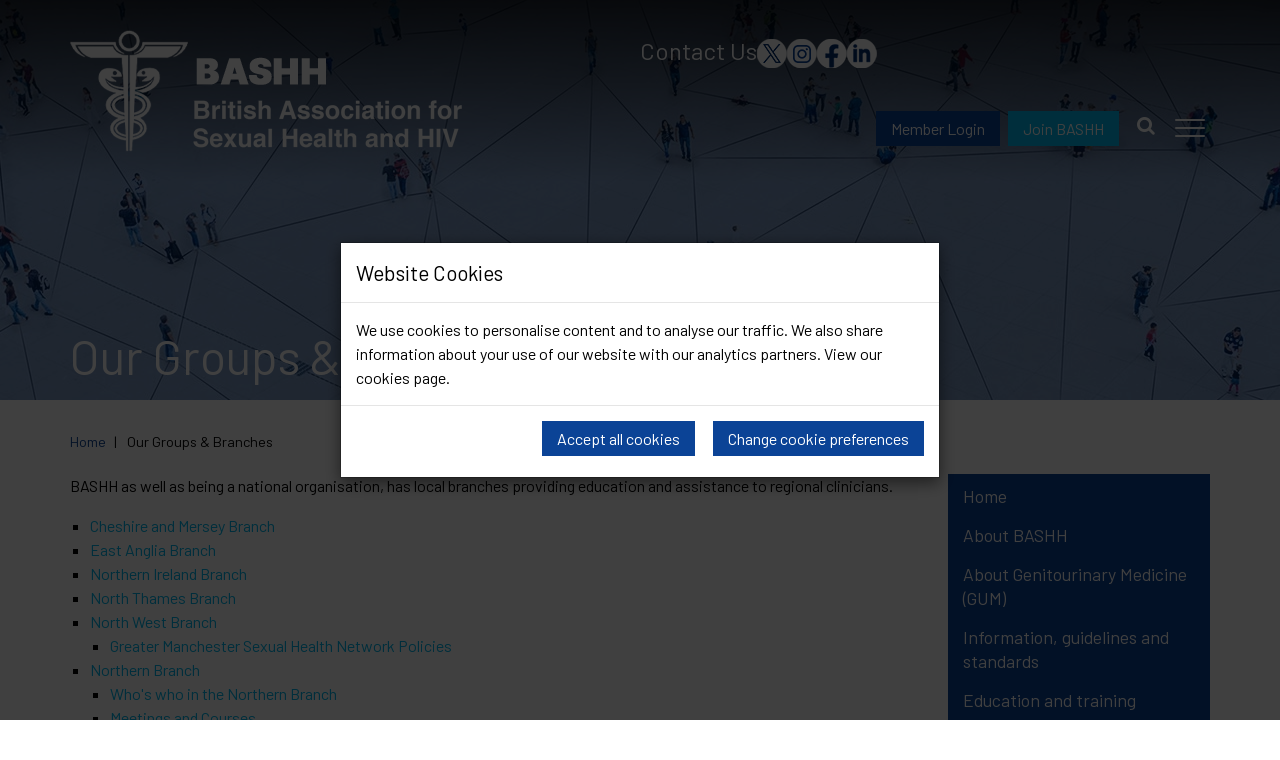

--- FILE ---
content_type: text/html; charset=utf-8
request_url: https://www.bashh.org/about/branches/default.aspx
body_size: 92573
content:

<!DOCTYPE html>

<html lang="en">
<head><title>
	Our Groups & Branches | BASHH
</title><meta property="og:title" content="Our Groups &amp; Branches" /><meta property="og:site:name" content="BASHH" /><meta property="og:url" content="https://www.bashh.org/about/branches/" /><meta property="og:type" content="article" /><meta property="article:published:time" content="2023-08-09T12:42Z" /><meta property="article:modified:time" content="2025-10-27T16:05Z" /><meta property="og:locale" content="en-GB" /><meta property="twitter:title" content="Our Groups &amp; Branches" /><meta property="twitter:url" content="https://www.bashh.org/about/branches/" /><meta property="twitter:site" content="BASHH_UK" /><meta property="twitter:card" content="summary" /><link rel="canonical" href="https://www.bashh.org/about/branches/" /><meta id="responsive_meta" name="viewport" content="user-scalable=no, initial-scale=1, maximum-scale=1.0, width=device-width" /><meta http-equiv="X-UA-Compatible" content="IE=edge" />

    <link rel="apple-touch-icon" sizes="180x180" href="/_resources/icons/apple-touch-icon.png">
    <link rel="icon" type="image/png" sizes="32x32" href="/_resources/icons/favicon-32x32.png">
    <link rel="icon" type="image/png" sizes="16x16" href="/_resources/icons/favicon-16x16.png">
    <link rel="manifest" href="/_resources/icons/site.webmanifest">
    <link rel="shortcut icon" href="/_resources/icons/favicon.ico">

    
    <meta name="generator" content="lmsitestarterduke 9.20170804.1.2592 " />
    
    
	


<link rel="preconnect" href="https://fonts.googleapis.com" /><link rel="preconnect" href="https://fonts.gstatic.com" crossorigin="" /><link href="https://fonts.googleapis.com/css2?family=Barlow:wght@300;400;600;700&amp;display=swap" rel="stylesheet" /><link href="/_resources/css/master/master.min.v20260102094550.css" rel="Stylesheet" type="text/css"/>
    
<link href="/_resources/css/include_masterpage.min.v20251203120901.css" rel="Stylesheet" type="text/css"/>
    
    
	



    
<link href="/_resources/css/include_masterpage_responsive.min.v20250731162953.css" rel="Stylesheet" type="text/css"/>
    
    
	


<link href="/_resources/css/master/style_responsive.min.v20250731162953.css" rel="Stylesheet" type="text/css"/><link href="/_resources/css/print.v20250708173912.css" media="print" rel="Stylesheet" type="text/css"/>

    <!--[if lt IE 9]>
            <link href="/_resources/css/ie8.v20250708173912.css" rel="Stylesheet" type="text/css"/>
        <![endif]-->
    <!--[if lt IE 8]>
            <link href="/_resources/css/bootstrap-ie7.v20250708173912.css" rel="Stylesheet" type="text/css"/>
        <![endif]-->

    <script src="/_resources/js/extra-validation.v20250708173915.js" type="text/javascript"></script>

    <script type="text/javascript">
        var extraJQueryFunctions = [];
        var baseUrlSite = '/';
        var additionalPswpGalleries = {};
    </script>

    

    <!--[if lt IE 9]>
            <script src="/_resources/js/html5shiv.min.v20250708173915.js" type="text/javascript"></script><script src="/_resources/js/respond.min.v20250708173914.js" type="text/javascript"></script><script src="/_resources/js/ie8.v20250708173915.js" type="text/javascript"></script>
        <![endif]-->
</head>

<body class="page_our_groups_branches master_lower nojs">

    <form method="post" action="./default.aspx" id="MainForm">
<div class="aspNetHidden">
<input type="hidden" name="__EVENTTARGET" id="__EVENTTARGET" value="" />
<input type="hidden" name="__EVENTARGUMENT" id="__EVENTARGUMENT" value="" />
<input type="hidden" name="__VIEWSTATE" id="__VIEWSTATE" value="RbDhsRjcyGIgifH5q3O6WcJ4RjT6NnmnjBICgBUC044hcWGPUJqL8UM1w1u+rjLrbr/0mMrhaThuGabuPQfUIHvkhRkUF7ZViKNwhD2DDpPQ3RafVUtPhlFHynronzjJy4bUyCzrKi+tvLZXjWMypJaH9FJruZnac3SyWQowxbgWBs7DmA5sQXCl4EC9bioA3fpyKqi6XRr8tFGCwFF5/q+oS00vuiTWVcwRdt6cus69A7LhxDzZBluH296+VGr9UrCMh/F62+zCzXAlC+pr1+fiTIutfpdbNwmfQXu/jvz0e05/xqRIPV+Xk1VLdViR+ZSaOa/MsaiycKb8PR9jJs0s/o6C/917jIatY71XerECinqNwlmZtA7fGrTQjNXD7OGlA/KQamx5yW2bftAheVPyRkQeDS74L5iatHh+Ua3AH+8PFUio/KX3WqtCLOS1HFLLlqGBKwXkEPwsPbf53crXtRHY870Nr/LYLrq7dWHIajOerZwbAl757WFDPGEyXZHmBY3xxy1sbGM/PGpHao8NQM+9oPgKYf50ipQn5cMqb+UfDlxyW65iMmIAFQngEhw9Zgig+4gvofNHQElmwl0GiVJ9EykpezpxqyiDLjX5m8yfKRmnDvNnuS7mgN4NCf+CPNGpYdWN5ZAo9safvJEm35//H8mkqpgFzOVN8OfJbuEK+T5p75t0v/z0G4+he0LFSB5RkIJ5Edr1hiyW+6W63XsnDqDoWCDfo7nzYSes/Li8JgxvPE2FUbYSiRVW/qnpJh2JfyrxtJZO41uiZa4Dub21JrLoKQ/O+Ugu/riM5bo+tatFSbAfw0lLaDKyytzRaORfPmONt9PK1setN3Q1GHj5jSwcn01n1g2trZj33LeofHsdbnf7RL6GpcpM2lSLXQpoZ2sKQqYt6PWfpqNxFlX2uNy6CL28h/go1kED70MttRsIYpWfJDuJ48dwJv2iG28kv5BsYK2AXWiiv2RxVyqAs1npsDEZ9/EDGfZ/QBGyaz3TbnTlapEaZTT6biq0NQ4dC6b0r2g88kNooB85ikRh8NGPkB1y/PKm/yH/3QnncJTVhjdgQciWUokzSECOpQHcbwtW4kx1MoHngrIyzSIDCg+SDNhLzkogduOz22rvdSFcSHxFn7T5VrAQX9PkjauHchfRpTAp0EclYfNr65s0ENnQ+DO7YDdMrampXV/KBVpDslWBL8vABahwEJkFlHer9JDhIFfXxAoHYqjicjg8f15WNTSOs/vQ8BePpM7HpXJrJw/j8zU2+fv8BhXhhGrN7kuKaxT/xjJwNpg1a1/zsxUvNj3x/Yc538s+0mg2uFpbb6ShdH7NE/Oo55Ebm4zf/1y1FbOqMgHwK+tdCeGhU/[base64]/z9A3PcZqsbufpa9zAAU9pXGeR0JYuni8MpJbnDiabKWmebBzDkRG1OH+5xl4Raz/hwJGYZq1N3gihZYQTqmBE+tVCAVlpksenSBpawxOJNpKcttXKt13Qe7bGa1zLoC++d+VCQ/7Z/IcYRNjQyYsbZjQJ14VixTG0bwaz5fxEgLqnynizX+6xXwdOS83UW3ajvmhW57PBhersTbyR5jua1FrjHPZf174E+/A4LsyLnFUVscdaSwRXDvWbLyE9zN8lOWMTnoWeSNMW5XYgat3sK5oCd7+VpkXcNwKTzaBrtvynOG5ObmiQyWXSZas0TnmSPpm/lyf6gSbGKUMKIKRT6e8FUhPARGGastkxHNJ/EfaxH0xco13jWJrnfvuzfIUPjGoCJRKTct0goYDbyp7pkSyuFigJMTbRGjBOgVe99ZVXW+64DoXHp2N0tvBfS7+hiv0D0r194gqET0biW7mJW3gSCcBbUclCtKr3k6B/Ugr+4RetZ/XNsvot6gc+/l+nh4cnDFz6V0ZJ8DTALfEGvwSzWGvlY2fxo33W4lq7nOtmwosSgt8zqMtvNej4UQg7gM9tebfYpk7KFX24Q7pHLtnOO+B2pKVxYFy1NumgfMLYddXFJdh9ATQjcTJAddLe+OwjN9Fh2/4vpHj4eYy/oWyX1L+kt0l+7y0fc2hR3qDQs6XLYhEB+JYfD0Mxtdw2qfBCFGVKjcsv+M4zqUW1e19s3uLKYpLTojIlefhpChoQb4FNlsMf5kH+u0wTBlSjatnvRFDusW4JNBQoIlOIUl7duvGXemutwpj5mDOqjYI5xIr+UhSFxn0qO0e3Qpo7L/[base64]/s2d47VyQDj/bMBi5mucJSdeVWwpY37BpuhMLK11XINg7ZeTCO3CMb6Y7ZypPrpXmGPFYe372OzngnVk9+vp4Lx0ma7WxA6Y/In1T4UCY43SF6PuWqn8NkYedvAxFlhdzOyDMHXiJKwMDRMdxDYvgZUKzymnE2TzScv+Kqn1ov9sOxK0BqWTXSvbrcCyxnGIjW33aHtMTfhiGGYYdKWKqQiYGkFCjG7TEDuUwnojWMM/QTEPluCldj0eZFLdGB5oqNCaNtQYg56trRnaXNCc6DOxmWus8ubRWl2qL8TigiDqr7BFhO90o8pl725Hrs0kfxI94GJZV0eJj42eX1ClqLYeD9Wg9hUb4ZcxoL9CumxlRwNDmXSYT31Eub09kqoGYgsrhoryGNJezeuCmYz8R0j/chzHLEHrlO0SLDVYEwLoDXPng0NFSAZOz1A4MOTM/vT20U24TFhHDiFm43Pt6NrjSXzxECMo5N2rcXcrIbh8DY9GdWnMpUErwAZ+kPo3KBT52t6kjHpPrdR/ezjWVWgzdYEBpgz6kLPZDFG9//0lBtxqvn9fOQ4KFEgonEjMjKJy5cUp6kHjMV1W+3LJB7j75a5JryFxVIMlN5O6q8PtsPEETYoWKu+Qt8K44zXeBbtiCLIgqGjVXyQA9W2yXdcvdxqTNfnrtUOvvflxqAlAZjVtBg1H0AUWec/+EF668dv9txwJLIsddGAvZzMwz/xNbanL94q0jrymEeuAlIX1Lp/1Kk9iawbT7pcWM3vovOFr5VyLYMyRVt7CtcgOhE5s4PKJOw1TuaDk9lS2EymCcw4M3B2jh/kIu8ts21tPjlmkFMXdbRvaMHXhqwe4nf01J/iin9fN1kIAT2WfO6ps4pz1RNX+ssUhEKLDhSkuPIHZwYORJKF3Vap/dnUUDhEAkr/neu7m9J0EN46+hX5IcTO5Lc6uyJN1qQ1gMPyx37iEhtt90PYX8qNt14iLa70ZBkhxmRxTKR0TypRLnM3hP9q/0vzlZ7YTR4CUFr1aBkEQPYFc06HDLKqWDOpZ8GurWqupqeP4pRi9j++6rFP7ig/nyfBJT3VaicEce+8V/K/GkQGEZv6WUzWCDNgGoh2uWEqYCEtTtyqZ3hJHDwUxvg0XKTEhZxBKSZBbcrIE3EFooiGVq60oGapIXvEZ2EbR8u2S7uuQDdesmVloYuSptP276ueUwdvjHS43rd+snoLuSsBWBNMKLczoiLYyMS/9+7heVZrY7U+anCVYc1eRUiN6F9uklYExz8SW6uLGFUMygPi4qcTnUkhJ1EtK9WOh5ETzHMIPjVO7GZbDFE2GRaBSpMd15nJrtnRxQRYwqiyyYyxysgxNRFpLcdCYCHCf7fkljz/dpmmPRRKCX+9uJ334zHzoEroW33cJgraLN5WihjROgUCfKSJNuTcMKEeejhL341sHmK0GC7Q76n0904tpfMmiEpmQ4CbePQx+mCF21WyAf/bJmmmTRNeQBTGj6wXxFYc7cSBiHzizhGllXlLwNX9X4nlciBB7k/Pc9haDEdAYoEAnjNBOoBzcrrXT3s2MP5vcjiwiU/iPqvx3qVKDCOUV9akyylLaPwfkMXiVOG1fImE6Tr33Y5+Wt4WUTqpyTLaAhb7sSosuDzpcU9WWqheuZpkrBxOv8S0reI0ukSVsucNeq9VtlQR3ds19kMhB0GQZd1dXfeCZWXRqf+/41HGgxyblkrMGnINTEQCvukxPJB5DKup8cn39UlaV73FYts14NX0Nmr8eMg+PYtz9zH16a0IgXDwv4LbTADH2/lUzwIxwVjI4mpnQJ0V8w+3RFkZiBZFHTFU1le9aS2zXnHlNxYErhu7XM5DjYJjTdi6xFX0TFj89aI0ettiYFh5TeqJQr3rK4nt0wARbnOC5ynWV3yCYNMS05MuT7096aDFki3q+zwXsix5hv2GWHKMmFBVQJXdhMlGujh9K3+q/4da9NG3s6DyPuImppM6SiPiVIFhH7FoXkqxmvLx2R3WEwm+yu75vSSLEAUHPr7uZfp8CU+Q0sqnDwHgpRvZNlXvqYPsa5PC3Q0+20X0/0yrphZv70ZH7Tz59mOTenNUQNRQHkII2T5+y0bNu31pwcuMlOKTntAZe0AecMUaFy3ng0esPmHSPnZVVgiq1LLB7NHuOaBABuK49/xPwMm8XZhVP4ibcYkrSMwc0YtqLVkmQeYt7AryGEduHvo7ooI30D1bORnJNNtuZ1p9/97v9XbSP07nHDr5wOTEmljPwFQMqgJ3BWJGgLDvYEy4eYnTqWXa/mFU9cy14ONAC0I4N7fgWdYFgOl5aOP1zsrq56sYDB0j55+dbQN1bkNWvXc7iYhc28oTKE2AKrIMazIilDU8bUhKwxw2vQpDh1wXO4Yn1oC4TZ6MweiwNVbyFNRVvScvFp0sVhRretR/nyHbhYtcLb9UqkH4AVjVl7ti7MogIfcwSSXBLsBzZajeKPXiBaVzyqIlPTSFOUdfqgeECkVUwkt1D8BFZu+OweUghygVDb1q28nwXjFc2NwpL6Ps9MgHmEy/Brj2e9hVYltPJvJ9bPDHqMPoLWcmtODukdUq76ZqoE9Dnba5x7mQe8gLrggo3sJgJG6QxkrInkN42YoaTNM8mfcakaA5X5iLvrRbBvkZ98POjy4It+QECtFrQl3uV0p8EpLLD04cc6mJEPgQnBKJh2YNNAhPE64t4Zgudlh+nNAmQ8e1o/9+QuI2zR+M5h+RY6mN6HKZVBz+U6TT6GA/Ol9Vx1jzYCI0adXy6I07J4tiTEwlzYZumFq+yyq6qYgj707MHZ45OT2Zrc/3JdhKk6JwpNKg+MfbJVo3MUkbPaR74FNJ7oX/+ehVk5ugmaZd6zFHDA/+6jKTFrPPyEC3DyzdLHEWo7i7W+xLD054J+5yjk0DFywwtO4KnUK38dGnkfPaEZnfe+ICiRCizaMa+yXfIn5+DKfq2sq0z43e65MC2cMHfKyfyZweN1ObYPJC0N6WD/KPQ8/F4p3pk28XxwZ3B8PJxRJxAusey9NvVhVKnArnA0pBVNRiUmB4QlJUb4k8Yw7pE24Erkwqk351cDtmC4NU5za+BnoGFE07jqWoxboEs/3YhucKjysCvK2iKSoVS39p55OswnW4CUkpkp7ztJuM5lQ9zoTVknO9a7/bCxref/EEBAGwiRsjh5oVxsETNoGSdHfQMo877Y4aev9QAboemrVzlCdDur4bP7ZXSmAhIdsrbr3p3yo2sbSO3K+Dg+rsDTTmg0cWv1jkI45gtNCcKlJvM1BVciTaMSuwg3PAHKRatErdJ+ERf/Ymk4bD+HAomLLql3ejZOkGgRj/AwLYHGq8cZIzcxw0q18fCpZCdTlEaAthm+Bd/YrOjBHqpaU6CKyIYCJQBZdRI56A/S56torM04jpZ0zyQllmFPWfuXldt/bbwFLe5dDSlcZT/PUj6V8WhmoJsJmLjNjAkvP/m/K41pgLAc1a9y0ODUcQZoC8VzZRTqAmrcI3X4eNaVxAEaNr7pICh0d7bQPhNGwDVif62H4liG+Ly+zGbwU0c85fKEQQszD/gf/AeYh+Qtr1WeDZX5RFx7BH4RJfaNjUjG3SYRGzBcL1hMMTi8k46vBll1NwJyy7EeK8+Cmtv1om6CFS3mCMEIKPZNiLHKh1k+xJY+lN40nOAb28d2Aj+6HfVTBkyS3ZMEGTfi+2oh5ZXuJCOQcp3f6vXc90enIg7/lzExFIVq1vAjf1ysZ/Q9GbL8EtsNY9ELMr8HBsa93QJ5Z/ly51X7yxet5T0vzA2QWPPjx+gS5PqBCY/8ATzHmoMt6uulO/AxxDcRdxGpOChSleEmJXufnD9vLC6isKKwmqb2HPOO3PmiPqW63BPzy6IPnCJydykVixAe6Xm8xyUQzZ7L+peBMXbifQS0ioP6v7PnHzcfrTR2hUZn8zVQuGDhZvh3CvKDQWuoQ0qhlWsKceVIA0OUtA6DqAC/[base64]/hVkWn/uLtW3EKCxZFTT5OTQaf7kCjhQ8SeJB5/oTQ4CFUrysHobucvb6vj/sqQMg2bMIEOSXrynyObo6WMc4+DHMwYHKEDSXJznuswfjfhJ4j/rRIqD4PAr9j0A2QbUAWuXPmJAaBs4SYl+gRbQigK0ClIzpDq22GfBMTgJGD32RkIfW1PVG82aS2dsLfxD9GlIvPA+/NN4yigZ2O9QjFVEcPMSFrclkTtYEthZKOJiW4G7q/rnGQEbu1DRDK5VH0Dzyd3An+BzhGZBXoWkC7MoTliPh2USluapdIY0+SgXXBqRWl5KtqQRSzOyOSK2Hh1hVJggXZhcBJ//TSvGtmIHPYkxPThP4wY9XdFKUNuOafeqMIm/E+0C2rWP/bQ+XUfDkRxi/TCIiF+RyDyJwA5sDZugYhVYb4lfMdFFwuF68dvOwP4O+crQck/GOs1EmSXOUSbIHRI/L7WTnmp0/xHQbzsQSjCejQ2EUywPSjYWJdtJB01aHFtZk6/igYpgorNRFOe2Ac39gAy8+JcQYwUNxmfGiE4qI7/S/ckMyc6iKi9XRW2STnLZ2dE1c/w/INnxYqZ61TGDftLxwx4sMZJ4J62i98da7eYMG6d0TjSiizLq0FmhwPDVrbeVcL41O9f45DYtb2zLWLMDFR7+VCtPuf4JjTgw/x65lHGq0Ue0XV806PKPYKFbE3RhqZ/IX7OWqMeDfikFPanF7duvnA+58ZU6HzXEW4kMCCkTJGN1rbFjgPtz9kq3eie9BKpVpqc/2JZBZDZhC5SIjxkpgU5tLUMT5wWqjOjZg1NqGPRX/Yh7L9+068q4xnCNbnNd8AdS91rsVBuXqbvlCSzoCKm1gfULj0AWX+m0/SavmOCjNZUlvQBkgSgyVzZiMNx/SA8+3ZgkbrtDKM9YlPdRxUUxN8RAHTwv+eTlJTANFjzegK7wBJM2SWa2uw91V+axKc0gKixJPisUeKzzNXT2RFu/THxbvkX9RFHCbnX3vIc2XEGuuLUwQE3InfpQJYLtCV/u0/gcCr26sNqQdkHR5uxPLEZgc6NaH7NFKdNaDDiYqxX1OrkIncFAGl4+3MUjw0Q9xtzObfvJ3yblvmdipDorW1XowCJPdewz+AQ88v+2B7+nDuGhlS40qg4WV8de8EwFDwwL7nHRHMvQiz4BHGiyx+NNwGiB9MGPICsHtkN0FHSUup8wri/aOWmCNNJbcd0N4lpA6ToxjO4kxyZ/UYJRtjVYnxUXFbGlpkEu0jpUqQYnQtD1Rb6ve1rf3Qy+XKrGETe6Tl1b8zA+kHzh17KyMHY7dTwqijXl/F4Znb9Cy1rOTQpQiYMLJjPX+JzN62nsVdh37sw4jUD1BDkcQInrMF1Xip2eRDg2xvzdQwBxRyFlqoquCf3DcNSofxBdWGLaK0P8qu4uBOerHX8j/[base64]/I+/pZ9i/RCIdGERG5pcP7uDv+gf3LlRNmwVXZPJgv7liEbXqYJH3fxmo6/F37xQlSosjWcyTzVWqYtKyPg3CMTciM8yQq9JgvwnkRVYhCxObJusmPGDDhUMvEdGXtRxFa97SWyFU54ouPAG58/2qfvvOTmhHj77ZFiMFdKyJK8hjUDlYDVOzyRVhdWIP+8dr3DqFwM3UIR1WDgKboppT6gUzEOWH9Dgcef2iEdXrk7HvjiNJqGRODCoN3TIsPVheecrzV4tCGePjx5uuRlem4JCWhfGSnjKEQ7nYseTyhp+6CcFiDwAazpIDpdTdJt2vl/hvzlh5PcYe38kTjXFfLlxiRAc6+9LerqQW16ti23OSGU4tJfvfVzfY9vwOdOzwdL76tt/n6w9KjKTtqbMtwqdX1c7/Hw9927TnZ5m2CBixh88D+3ws6skdi9SC36mMnpYW6tAx0CgREs4/elPKzO1igNz8+QiwY6gdsqMvmUvjKPsvUVUZipB2lZShP/[base64]/mVZuT6Pjk2w6RSBEQtgSyrBQ91yX9I+1nUm4fgCtLK2kYMoxjJ3U/HP+797xB7rExg4XmHsCh5SXioM0uf8BripKMNygGjEY7rS5WjUDz7BgsrKNlKY989qhq7xFobiS7yt3hFtD5D/SJb45qFFTHhHWrsStprspG6pXeRPSbVIvvK81aDlVKQtIm0L3GBA9GbpdoBM7zm4DwMD7POQEilSjeIpngQzyV5rmZDhCoxRig4cKc3oxM1axeDloGtp9cvmKb18CvfhJtjdfs4XlmKi0MlgVE/+aiQ8djXcN4Rl1aC64Ro2qEAcIlIcnCNieeLWJveFGYsDAsUZ/G9wIfLAmMgl5KlpuLfUl8A1vONZ4UlSF+L5HZTV1weuXW4up8ME9jHKTa+QMkmoO+a03AtUqTCkkiFLkJ4MBRl6qqjeKiQd16yXTi/[base64]/6mgRviz1Bh4WXpqbWoJ2TmkC4gU7ZhkUji2DWD/LCYqNEAWjw0qEDUdbbhCyQ3r/9DirtH27/3X0WyFRhE2Pq+n6VaDI+heseO3kh0n4lpK2PZoYWLLXrzw7oGjBbCWyP7TsCvoin6oZY2hg/11WnnpayyzLWarCAIR6yREiELoStDdfXu67igCYgNm1g3KrkMyLoHngQm371rN9TKVSVUYkOjMvh/EpwKEyZmF5rtROLsNrKVnP+RuPSE66CQ2jRpBDEWg7HzpaC+PKOPYhq8X7qcKbd+y1y+96TZKfz186g4Q3MbMdFJcxxSv/HkQRRboisPv9HjBaP3y7btFJlezj7FEiqNUnaN3smMXhjBI7Shjo+oAEg4vDQgykCna2otiT4iXOuVvk3W0JMYivfVSUJlRRB8Kq9ZC88h+XrDJ4dWPug5Vncp0BSWO2381IqxDqz8XXum2d1ohE/yMYQw8Rj+ExdvueILD+CA/3sai0YZ8VpyFDsorZjhSO2csl+1tNmBc2qneKkHFfpzRXeT/y7MX5z+dk9HG7Q7xJ2CdgsOe57ZgiLbIcJPKsVVY1m8P69tOPqeO6LBIwWi6Rhomte2EQ2IcMpXJN5RvxbkqGQ9Q+vLlNBV3n/oVPoIO7CeKTog9SpdovFs54x8cT3YXRcIdLOedLhvlL0UwRbwguYdT3oAicWuvE+W/FmFNuZQrjbt8Hfa6ANjr4ZBAC4IOFJBdDvXblnPXArZKnfIkjFXJHNckAeiDDSksleNWzyOemfLv+naamOXRt7TF7BwaiLynS2nNPru8CWQNdA4Krk6Ge57eREYJ1VHbehdX3cGJfkawZIltjhMozZHU22nrARQLGh98K3OGSE8ZNyVk/7Q8MOFNqc5Dq2SExxWVteEvNLU6ndyC5VODoMYJSiAS7yPut6BUmOFbn6jDFj2kHq/[base64]/zevUCkAcx0k0YeFQZ7ja+1d6jE9paXQvyIXUD/6061ZzbbcNLv2FTn9b41w7AhsrlABtmMmgNtZk5dCd5jzCfKa3oT2YNxSbDQufGgD5WxWgJhm2XArVG5DddahiHhO5+9fOg+kkZuyJ4p7EdDFJ9gVvMxvgWtwWrOrJDYeRjBgzqQkFmt2KoyDNBC9Rifqyrd+x/OOAtuwfwRJ8XRZj+VcLMkpGZPyxYaNxldC6JHZenl1ZuifaM6jiedcd8ueD0Rk31mLEt0XAcVeDqU1k3I7BKKyxDphyJ3EQRu8CwAJFtJAfqYiYYZ8JuxIYzfnjgtE+ud7ne+HFSri7KEhfJKXMkUy4xSS/pHi42HACvBGhwovCHtxy7KcE3ZqonXR5e/Bv70ewUcWK9u2cmSQL8vBCnhGIfqunPzv5o/T6M2WmAvZo/zd51I1xw7azL2qbm0teQj0AVAJ8e5NAFxY5LgHEkuihVDcbeC/3A15Mp57TPMcg/qg+kDJhxDQd/Y33N782s/46NqYGsJLn0/rErFm9XNGPGLTAGuu4BUlWlB+QV/GIwxBuOuhp8Ws2B3Rhb5sQ0/ND/fwtvHvdTAom3S44wfb61zbnZt0U+3P7UQMU9hTjzP9qV+0q1u6+q2NtEbNfhgrIujgm13ryhBL0Ne7sgn4vM1agz7HuZRr5cUJR+REGEdsp0ci9fzb3O9ZGHzbZkoDaYQVgK8vRUZW2GOizB8W6D8IN/q04sxvNhwPXuuh9q3KmBB/Ir6X0HJB3Pslb1sNuyW+juhm6TAKNFcvN4cEvpgakWmKfXM1AklcFGJDuJBOEKUTDpulRPQ9ruKAWwTlVpAoJYenup31Z/JTgiiFJeIvIfSzsFndXiKgBFIhzvm08LwB27FpOtLEONvk9PwD+JqT5Jsu5LAw25pacSHGH9AJXfc/RRtm6HSDDbE0Vr4dD2SMkfBXxBqOM+l/nKia+fl4JT0LUMV1WVbBcYm5My4X3mJsQ2Mrxg2S8WqtX/UOyiCegnbBUdP3dvwExnf7s3XI0N2T9/fT391Zm8MHmvKrBrZhxaJJ2qCmHOFZEDCuObwvanSSFPmPO5BPGNrSk+KB54ffAcTv9Ms14sViDNV7MmgnTEqa6+EDY0gwgoJJnbflrN/EQhkHWb87IEfnpHZXP0hiuDDCGU2RacNF0Z9hfVqfM0P4FqkOGc2ObSRbUkeQnikzBakpZ2OKlVuocGi9K3KW/m0zIXIHdKPNxPwfoCqRTpvfeI/ppS8BSCNtrrRiL1f5/nfmz7HyNx9NLKL8o+o968GD2fu5Cv4JaRieAC5cWz2Sh07O+mCKTsO9t2dabaWePPAQ4H4tdb9FqQk7r+1n+VCl2ywiHbjpvu+NSQ+nfQX8FugL+vChrHZl4ysKgWcviznLcb8i3nM9bmilJtRaSysiEdJPljLHcCnrceiWCcYI2y6wCpWVzBwXETI/WT3rDub0ebJaHWCjmBkem/QE7VRkfk//2UP5u8zU5wnzC3HBet5JA1VQFx1b1nBd/tKaCPT9cfQ3YOsK7IDJjy5WxZik36Y8WHvlZJH09qyCeR1VTqCYrWPNMXPmw997VcR+ORw/bYc4Zz/AFJ45UXpKu8CnquwJIflB5d0msI2QfX0cxem8SGb3ySBgly5LhXF5ERYg3iomaEHaxb5Gmbgp5yCoeeSXabHjW9FAmlsqUP2bw1gsVp4Qse2FAAYPf7xvwULp9tn957fBZL/E1GdaZ2JLHrTvlatLnoMmRfUH4dcZxo3kVkhsNVvGQJAdvsBcfyzoEWKz0QmHGydivq7HbNlnV53XTd8qMNr6E+p07IEUbUWtLUKWOa2jykDegCd/IHkfBuKPv4V1wvc3CkNeAk5kOEGnbrXDqf1EjWdG1Yw/lZqRsM7+6EO9RQFHqatgEcNZOLojeJ4tKEmnpQtqbxHl0i631cUudi/4lnnpYWxu4qOYqxLZhtE10JcRLyg6MYMYmMf5N9NB7wzDVbxszV4RorHLslnZy0C6FMinTTW4Qfuz2Qa9xfPCPgfshYWdw/a17tRt9MwJVjSGivh5uk6rqntAzAD7Jo+LYlJxemfsut9s05PWfPnVu8wRnYMHr48ZT2iC98Nq65eC5DssvynU9tEK7rRSXd+F8TsVPdbtbjgCBCP7COP/BzChKFwxPAKXfPZnH/QBOS4VjKiU8e70C33/4NEWqwH7ycMPPUi83NEpeW0QIIs12xy+CSMhHl7gGnTdFhSrpG6SmcWoFq9cKsMnQ2MAWl8BfkjVlQ5xemkdYLW3x6i2FZABcOh/920WjMdTBPEUHnYJWpEmUDw5Z3S4gHjFelUB2JC4VSuWxyVstT3ZQ4LfO5h1Qf6//yUIJ4NyxeMrzAYPOIRnvkKYXhFp9EqRfz44ztj0O6yXr5WGTaJRRBJHO3U6N563RAGUxE8OI6eO+kSkO/sE344nNzjh9gdlryBWEwcNgYg1/rVYO13RMlVeH1L7Q1eIcBZWu97Nm/eT3BbJQtUBaKTQ5MDRY75sOrtmcsXo8nfQX13cC2vvYCJkfTrvG/VcsQQwP2ar+/K1XAH2Mczns0gsVvA6NfYCOaKFwi9SZB+wUxuRQKZjn7aqubFN0S4ZlJ5M9LtGh9FBBQzaDJ8zgAiWa6P9XeJsE6AxMUCzNZkuWbNWSrY4iFW34rxj3WJHNZkdmeMWRhanq+txA83UGgWW5DBmb12AYuH+HDFweBvK/iHzDODHn+z/ioDTJzLa5StfidK30jVQb0rI1Ys1B1eEjB8F/Kh7S1ZXGXDqEg9XQPmmX6ebqRfr+jV5v+JZTQ4kThN1/7ModWySntFRRZC3fpHjIwaS16JoJk64Nq4wLG/s0Pr2MxMKFAtmfAUP3F6xNCsBpIqUKQpa6R+wuZTNk/CnaRSpfogc4KOlQRYggRXWTMuLdYb+iy8Mk1ThGytXLFaTUBE+5edUH0Y2Ri9uphjHldaxbzChG2W++2GMGR8f9saSIrM/+xlQmLuYkThQzGid6kp5jgJ6JShIV+4TQnjJkOzFsiKrvrK6l3zrrYo/joDRmmEA72Kc81g5sgGAKiVFhU/odD2P9Q9vl3PnKd/NEc320+NUD2wSUzJ4mAEvEUTk1r5FjNgQ6bgBO1wtaPlCOVN30ydIGDL42f5XtJn8FqjAWtNTePQaK2vILbTR8kkBJJoSPQxHvWBFMP+J0QGSYMtlxdNbIP4Yn6XVumxLAvH9VB4XxY0IKXVMqPMAL5H/esB6y9cbqf8E2p3Tqsx2vyOBtJvCurYBSTMZsusclLn0fNABC9uth8SVqA2khnVLBtnr65iNh99zK7HVhnDlzuzVxcrHImTcnnNqGbZtWxLNrHvT3CDN3yNlMsr5rfesKLniWOxzfCTOkrcDiSNLgm5joheUHgX+aBugvy0BeC/nPKvB8RezEOJxFDfHlTvHOI+Lb+0CpF8h3L0tNwVi9PZ2dX1y8P/JOkjW/iDlBEaft1ssBgL1ZK/08E0RLONJ8f92ZJDphnFTXnZbm06BKtXCYCrrjx0el1K+ZLFSPqoYxmU38FjA4FwW49FIvSjHeX/kylzzVL2TcPjwMrXoFVCQA6emlb2PX8kRNUgDdcdKQpuw1C9vh1qFnkW5YmAJFop62ELIjqlrN0Bt2Jwf9/gheeqqE1++vQOEXQY6KQxAT5RyTE3zINIxtNU1Xoq0m/Sk2JuAkzF9DhA6Pn0C2+ijdTTCg4TzLoRY1MMTbyREH40dGdzh39btiHwZ2umMbNDmw106frwKuBimBASsF9u2ortjEa2u95+0c1zkLM6f+/kZcrAWqk6G1/Pr8+9bgRAQKwXMRe+WE3dz6b2N9KIAI+i03xGX9KnZ8DICp9hvy5ipELP1PzAAlYqOBBj2zFLUuDtjdfEkK40TaFRYBZamwJ0vIRqk5bNVmOmj/Fq2v2U3CiKgnspyq6U8QTAtqCZ9935IDHRoYkAW+2GoOaqReGdbLRM7sL/nttTvqrjld7IE6cbUZsWr2tL0/k5iqX5wANaTgk9ebJB/CpOfWt5OE2G0fSFgtMJjhK7PBw8lSnRPUkJpN6ZOn00jmC73bBP9q1ZVLKzKsskQOzEgFzUYb6lHjG2zbQLfxWc3F39BjzkrFRqcleUlNvXs3BvwZfwiAJkSDNGxGN+SRH/p3lnYZwa580iD1ARdoauPj3TybOR98Pmz0YeoOKbNZv88jX/OM9cqQ/N8lZxD9UGxKZ2bSZvFWyHtFqohXzJDMJk5kEF4Y6bR1/8WO3B+oaRjIVW8WjvArm8IxxfcFvK/Mv4Kd1DUtMClocjO4Qrkzf/WttuRUqsFln+LsxdeZPUICoKio5v5ZWMv4LBemBj3TSeInQZURLKqu1WCKEz6WUvq43bzf8wO/uCb3HPnfJUOE9GIepsPlu9D8HRTDIYSlz/C2kv5LlBoKMl11fzno8bvTg2gHROPu6V9HCj89v0aPq3n7gQwIeHKxWPTQPryTDNPwjGvQnORVxsrS5RExQzbGdofR3QmYOoje4cmiu13E/qeCmsg2I4rBjTImNVq+q1pRCPySaywZsREFaUsiBCfP8UcQqh0lE8ynqMQWbKZ98JOAd5P2U0mmGX8UtpO76zgviRTUBVkwJJt/nU2L2LRCG0peH3qyRPs8d+B13p7em/SMfPMAiWJayI8ShsfN1gzXmTXwmy9if1YZ6b1bjnxnG4X+REYd9JoWTyKHRXETN6WZG3w7oUAk8tzMmAWdksFQmN8YWsIdQVHImAvgdoBbjMw+61z3DY+7r0v8f6OLYPH6qXd2l14I2oD9YnOMM9Dp7EnuKobDkQEBXKXjSPUo1E91TnYasj6KP/os4zPlu5hRVO6ve4NlIf0F8GMnN/KySbkwV1PMuG8C5fVSQaN8My3PiY4b3wxSns+EAQi7Xi9YXCNiaFmvSpXNIghkqqJkFVChui4J+IMOVjCN+w9qv2jgCdLJvm7+7Y+o6CNewbj0jFO6KjamPHnOsn4qmfckNZ36jPuc/U2O+IU7fZ9tx3Y9ewUMI8YDnEqzskji5i7aip47YEs4QcYut07tAtR4uA9qDqkwyTByKPBBkMsyt70F7ak8f/8VhLu8fOHJ5Aj82/[base64]/LxYMEU6M1jUmWHqlYD1acu5JHG90Ud1VrGP2UqlMFKqQHPMibWK02RcqKiTjthQ5nO3cMkC+gM8YQaHc0kohHYQJmfdCTxT3indAUlLwnqH5O6PLardA5RGhbtZ7U+BnSHkiTSSVpbq//nFeopdSmEE/Wo8cu9G/BD5GfVGF0+byMuwr9P07yPiDxVITOAGvFEWT7YfAtEejD6rvThCiv7vPPqu/6Ehravhsy8zRhPIWnXHU2CInKOKNcrtT8q3z+unpQGZttkyWeel1gZaSG24vz8UqAh3EsV4mzWQF8HxuGYwdrNdcTJC/XAhuduY2mW0T9RPppsGkrp+XokhJTttho+UCq2py726BWaWHc7qyhB4sXQFvSUcbRvQXeDxYFVBfCa1GXTeoCUTZlA9TDs5Ru6M20MF9FdwKDAi8Pg8tpxwSc93fCieQLahil2mYyMShsalUUDH/4keZHUpj+wpyNyaIBy15bfag5Ng5mgAO02bdGUq2KkIwBWcs67HQeoRzStd75I7JZsQ9Ny2NlG4w7RW4NFoXPv7lpUpCi+PUBZG3uGOpYekf8e5C6BrUe5q+lm6iKcJeN2dtQZeyfZVf1O74h2Q+/+tf6dhZ6fZPFn0zXtvbphAvb158llPUbGVoc+BjV4oxsr++IQL1/gx30wCJ+T60LtYCMWrNCk0P6yoP4C1zjgYtLDMpcqMNtRnZcfQZuaBT+Risk9cGAMPbWjTiqkkxiIp1QEIKKsrpUCaVZlv+tk0ZoLnsk17woanr/9Xs3zFVGwEKb0cLSpq4Pck0TC7zxcCcdbur8DRB/Z+KHV2f5g3//vPeFhhRI8dBoWDQYJ/pP2T+BGWEL2HGyucy1jM75s1KdsiL7M1dS1C4m+aIuuTJL4IHOT7KjYkmZJCQaZR08vzksYWsTIh9L7iec/neo7LhJRnMPMaFRHx/1ml/FR+JfjQsmG6XZThKQ7w+JIEzCtH3i+2dIiRxHE9pU8/EdfSxNfKDGIlCq+KMGSmplQyPKcFNGd5tLYP2I65QbyXVztE9dyUnZRztvAJ9cmQfGi02HsjtcPeMDN3qBv/ak306CRuJrd2HjcLjEeanqnotNVIEE/094kPVXybLFR2SOGeYgsi8uFMOLQNZg/8+nLCZ098bdDEZu3H87LL2MwCC4WdKDTiXkm0W+OH47RF5NLunljpAigBzpDiMJDOIl3tCp2RfLEdNSJ81IXc9WspfoMgtuEs93gEuwjAKBPiywkL8me2OE5/NG0gz40VORYmDBAofxcqkYzzj2o5hOTM6ZLNlhaFshlNpQYA6quwHPvK0v8IAKJtBU4LjfrmbpWcveFGngV7v8EMiSqwLhLb32KPGzmyLnUYMP+6Jb2/3hMikYJWE1OX8P8ZyD27NelLVsms/DtEKF6vXqB2HsJKjn8CS0h44ivL6cihwJqQBGlP31h8Na6R1UChY5hrV9knl3ka2VPh+jOmUttEDI7ORzdHcYZR685ydTst6fBs1V02hRTEhX//rdm4xQIhDuQdZov0ASGgt6PrGUOJN9ouXUtc3IDKbyTNJdfkiIAoqlS9iZCPSe76K9OXgpLelWSXH27KNlhFDq+/eDlQoCv7ERwaQvftP2YoNN/Of6yok5H721sTWR5zeyscj3hXf79K4xm8Qrl6imAQqL36Pe6M0AjDp3CqqBudt//tb2P9NkAb6P4JdsYdxdxCo+SNFaY1km7nDJR2HyK4mBVUsvqaPbaE2VwV3GGezF+2fGTpnm6NwkQ3xSjOZCJx/qPEE7dkHVeoGhIEWFzB6ZUJ6n3KKPXWPDEwikQhF3nAOrZf6GjTOvrZfsk/[base64]/u0dXvQeNQewQEVUoXdkjLBFf6jzmeo0oNrRVqWa8i010JBzQka3dMIqPCtKv3kdvL5fntcIC1iqFKqifzgOs7Z1MP/y5gd1e8u3g33zBCf1EtNt2HFAPnOUXj+w2R/xxusUTSWnii9zHheynSjshgS8OlFapsTB6pJDlC+DBTS05/fAkSnlljMHgQtwCh232CwkIVLEMfoUW7haj3T/[base64]/G7YrY7VdDI5poHdSkNLYpRks7kyrnmsI4A4xrUb6XjNwwoJEh8refO7WoEQHE5DzjlVflA/tJ45Gdstbe7kIwPVIwXNodJia6XYVBG6yySgke8ZH6SPK2P61THhk6EV3jIX+TyycSmuTl7z5DCYqLCuKlMLygsgzMYB5xa2HJvgYIjCRgRSG2wpIPv2R36g9kGTnHNDRrCzwDKRreBNouIPp8nm8JAriIrA7Ap/ZeoZLQDFsDlyp4YJ93DSri+nmHcK3a0Fu1n+PvYigCzBdk5tqRYasUPzKTOQ728+eDhzmkyAoOPYVzCgZgtelDDNUG6oIZBgZ/aV4dR0kcbTjKGwughUuZOntbLBM3GI4bm2Bo6S3TbIrwAEVUhCFEi7majIKUqRF8XuhHu3eY5LO8FBPtZafmZB9X4f/0kYkqDzwXy9B7ro8q1uuDYDVSLaA6dXkRqA4BwW8662XOqqJQCcAxWbhfCUz8X5QntQyOmlSqHA3x1szGT8AcCSGGyTNoneQ97Ez/FrqZt7ofAPDW9KiYaKpcrlkPSZ7Bl3fJmly9i+pqjcSS1G1gYmSmoWd+WQtZRX4nzaoS9WXimAPED4zFY2/15Gr5j7Bk+l4XB+nB/yCT5DLY68j1fQMx5e/mfdOnLhIo4WZsqOFtFXqMTP7sql0I3nJFfYrWWewLtBKO0OIgIyADMJQKY/UlRfj0U69TteaXsvfTWoNKiGlsFMf8PF6/bBkRWDFZSRR15x7Abnsh7ZI64ndedeIOl3BI8tkNcLECCyAf45jtuIYyEUEMOrcE7D2xZXurnjK8CZx6MinknvhdiqIJ06wautVGyE8LycXyquXApMvJWCCd0TDUzpOxXIMZW4hkrX0mWzscKajZp47/zNlDT4LQEEGI6pIcY5xdorcrFBiKRrNny2VPZsPJpT7AwoeK5qDMMghNWb30Zjrq2lxJqXpgdcU8gyb3bZQxhHaEZfaW5vVOKRQKZ0I0VpRD6GP6+5x01VMghYtH5Mm8IY1w7j89XHF8Q/Ng9tJwvsD+crx2EV32/VzndItzzlTug+hTLFZd/q2D0uwqJuKfCgc/opx2RZn9zQM4tbB7I3DW4QoAy3S87FvXmPukpnOsMIj4NHWsHPg8g+WxOA4E4tZYUluu1aMcrhBhPM8zX9g5HCXZ6P/miDfqpDsV0M1jAOa0tj2PpX71HUXuC0UC5xSzyUwl0O5DmMEHAf7E6nX2kcxBYV+SXu/[base64]/aoy9hPbErcpFQoRRIYUuCyUphZ3h3ZwdOLTPDNshE3JxHOwdbNIyL7F7zvf5phnPCqQ0nn8uZeHOrhkQnYI7K8OuPcU8HoqAHejEAKK7Vapz2CmgipqRxYrxWxeKXgI2Mn/vwBH9YgVDKSQdqqWKtEFzcBZLf2OgQjOm55bkq+ii2OjhrReeRnJwxZyIO0iC4iViR6qmsbECE5bBI8iQYvExGa+9qipuLqQMPwzH+aQ5ut70vOphsHa1dxw7SxmgnaiuH/IG57TYUhX43t1QRRX5ClSQaIkfKy+TTiHxWx9ot/14JO/iklWTDD1u8ocAdAQByMUNbKMkmlnntoVODoLDbA+Izf3pBumv2P7lzOxnuJ2ZJ8HuorimJvfw95XbnJn597W6h/P0YN7lCYmRqi8GXrwmhpXyMiVhYJI72R4IKld2oS2bPZnJvfpHxoXaVfS+8Jy21j54TBf6qT/CoBBSnRi80lu4kSU9zaDkzCmZUEfU/A+R4fHCGGEEtHDiv+IksKu03i9vk6uHCAtGR6zEhxDqn6TijVUiz1SfzEYoQT/P4cmBH8c9LY7IKzZRQAS7yQ7v7kMtbvAdUpUl29Tn2Ze9Y98mFil1/jKbs3RelGQSkLqCBTHhDIt66QocFCaGkgU/JoFBEP/h2yBGtMp8y9nAml/o5vefwR9E5k7V6hPggIZreuK9nynNylqR5e3w+DR/Oz/4pua++WmbsAF4MY+iANwhvtCc6WRy/CPieDKYg4ahe7ha0sLmEhBPnxoNTOkyGdiBwC4wzoAbuwXDpcz1fyvz/[base64]/H/xCUmzmhs050a3HinNNZlwQnOi8j3Ihlqx+je+8mX3dQ6SUuHTeF5zQ+rAIT64nnwdKfbgeJRVREpTeQeQ5YcjfUr8Gr+1y3dXgv1UZDsvXDDXuEO8t684nqapZRaJpXxkrHAtOkvwRq7QLX5RovPn/4YsRdkv2kLRqq2yyFZ6ERwGYpDKAjX8SQ1p4V0ULzrm8XKu4KeD+8ar6pKOkFEE1Knxo3bqgv2ezyePtq7iDPH5KYJvVkr/4xiAqrpjtt2lgf/jhzRAz4lZbj0Xlw92n9cKLLBcfqQ/i61Ph08cUn6BAMsOhb8GK2tS1bjnzulebIK6Leo3Yv3FBOG6qmh17uvvNH3Yh6IrOGqG3Cf8EGEY6sophutlwKZKS9zyFdTFJsLRwv07DBFC+plEqNMdpyreL7wKMbAO8g+6+pevspmGMSW2Q9mb2QocEgC3d8SbK+wmi/0zdKaB7KVE4WRhl9wsThRUwSJM7pqLMXCaTt94sxxui1BvifT/VxG9DFTltrvdagCIrE3Xmelq+lBiU2zomdE2ePi9Qb0aYMo/4CMYUysIAC0vky7MKFN8PMJ0RVfG3xIKji7A9rTuc6vfafEwjn2vaV3XEAQS3fK+cX3C2JCHczc0sWTfgBwEX+o4uYGYY3UD2wOkyXLu2tp9VpcJIAlbIoieI8dnNezONaU4tM+YJzv8Rr4riQ98T7yIE9K/nCvCwpwfZqV7yBfINGjAy6bVNPBOiF/9HVoPpTZXinCRJFK7mz48P+ozK9Cfs8vBElrjbbGTG8Jc5c5IWKEEdvDqCNnTsR83n5y9i2W3Q3abFaJRlJ/6nfGTllOL/IDTb+1lwzG5AQzobL30+PP7KraSDnbvRyUruPvxLO7tzlAUvgK/WNIFeavo17Q8IqgV+pUJ+XI9S36Sq1Mevnlngr3NIJuY5j7z6huuFuttxoPrDYDfOHXvSuWkTqBBIQDyjtWT53PZcw/ErSbwnRi5AVbfnhMg1bUtdRH4tRCOxZV30SMMqoIlIfsut3LIdTHdvhY3jv6JGiPyTfsYsvxNf/f/mcAFBqS/CSWV+h2BhU8TvcAf/+rs+jyqtyh86J6t6kP8ShEL1VPEj0A/kX/I7w0CevgE6g4A/jz7savbsuPErUeUUu3M4cDqiRp2Jw6JMnV72W0UnwCH0eaSbmS76a31FZqdTjKDI8pGFdpH2nWweJxvYH3nZcMmF71yRV72Aw6dSY//Z0B7PpQaX/[base64]/Ot8coy/uP2gsamU+ETTDzASyiYmwVVupv31TUDIRNjpwYmMxj0ilsQU2OrNM9nJvb+/GhN0JwKZju9pKKBjGJoJyT76X6M4FkSF61fwdG0jw2TAkmL+I8hhG18YRDK/qnywCptG4pAOD8mhAjxwRmhrvny2FVEBzLxK0vwJVssX+VTXXd467B9lB/HyZJx/luCWVqFGfFSD6ruSmYxAKq2+y8Z81kbTJa2FC7VG+QF8/JWXAyQNQ2/YBcgVUKeXTaJHOD69LzJFqIegDK7N3YDQPHN7VGEJo2q64GrHisM5jlo709KC4oQWLHKRqfAGGqz99yHM16PSfL/hVDUafNi0j/VXLsQ6uWUf45/q8RIv7t7cXW625A6nP1x5JN5M7ijHdaNJvtXZTzKvitmV0a+WCNqEKypyov7tYW5g9wLgI2FYkQpmPFPH8jEjwcoydoFSAhf8jfyPz1J3NrBppE6gIS2VmH5LWJ66qfS2aCwQlwzyIB86dUaiC8NJ3EUTNs3ombfjMo1yvvH7gzuI8mZZwHuKUti6QLq6NqkQpW/FixmzHM0SlOqbnnTaDqmbTkyGBTeYuO1nzQ73GY6C5hqTdupfbZw8Qg8S6D6ZYivcde9x7ZfhrSZHWZdlotsFMAfZEj88UYhfW8bQILEfYZNiIdHMjy3ZfWm3KDaCFjbfZd2w1LpXC6Urx5Vj4igKFP6gwKRRn3nCpJVxrlvxtQgIxitDXz84UJSVGnlTN8/HwVMppBlAzX7d8rJQK67lGMuh5psPlMQb1PvJJ2Y1/RNxe1UJZjbCFr/V9KXr3V3inze9odWszIai1NtUDJm2jmHhPj7jYW3KZOEnKsrTkjFlaDCjxkUwukK08DHZBeF9WkqXyoHbmgJNvahGOHRSQn7/SQncj+8MmDrdvvQAuw1UJkFU5bf4FOLam7LYkFFuJyjMniBtw21u4Z4x06lM1SF+4OoV0o770DbtAsZHBM+32c3yo9xNZl+fxQT57lKiJw6qxdjZeaJEuGKkb3wq2DVOADR0edpgNoT7a9q/Mu1CZ8XdEhJ2NYI3teon1NZGvyMaeeOx7kL2Q1Zwcye9yX+3Of58E86V4EV/pnFO183nVlEM6tw/qN7L7BHDIoElGTZ7yGuNYtTY6PJffdsrzwJDVcqXxAxCeMho9gYX9aCoRh9+iGULYy9yphIbkWkzGKvpV56oJ0Os3gAI18eF14Wl1AIvUj1cvpEzOzw1AICuMK9CJCsbnDVL5XuV72b+gU5B9bK4Uda20UeJbUAfrkMdMmnaFy0puRxRC9MP6oXXhsvNNno/E7c3Q8wGH0e5TnHPl2ZFJxo/uempC72PJ2ksQdRw11uk0HGcipeSEI4E5otdUt0d4vwxP9W6hhQjg69wRc64O+JBGzw/VdUZYHvMesRlbai0P6lYKKlUOTex6AfNas7FQ1GN+9xqKCRW+aMyZEXkQG2G5qg49sZlGO9H5Z9DjweTmjTbnjsPzuDyJz9KF448fYno1UxLqeoy1YJ0D/fEAUrVZBQXOe4dAFGdlZlgI+eo6KNK7Ko4k5OySUntUQBo+V0tqyCy9Efd8mijxGtTaFm5bJMXn1Hm2s/5JcIHRxwrAhyAcZ09obBlSIx3uegSIY/[base64]/Y8dFeOESYikhbDcia+a+VwNIN5EYEQjONX5Qza5enFG7JVq5QAOwM8SfAihqTNXVOcjn/mN27POeCdmaIN8e9BcRsVXUwW6v3JC9FLJHCqpC1LuBlGamkdwzkDG+X4TFciOiogMTKeig4eYyMKulUU31CZo7qe+KLvSIIzLPBqYxinXSV1qqPT9qpLMLoCFMbxULsDT2oZBfdrsu+xgueNNCbtHWTxoINmrRVijLmqSJlrVIE96AWBme/PJEeTMIyU5zC8pjAbBgt7zdJaWfGzj8s+P4YdINRaajAUJVlKnYZoBRV09hdsjuz1NldHbNGTemgRkVxPfQwIs0lyB2JsxLfcVm+GawVoOlBZyg7P5J8aV5P1QBL8AzltbUaFPb/FjSn2w2guChVSbC4eTADeNLJ8RmTea450WiQpBKjbPUzINQnI5Nzyln3bttLX8Kz7D67AX13bShVozWuEvs+zdzYVfpQpdFIzjwl/g2j895figk5xAYZTXE476UcOLK4dFPhxW3GqSy1KbcNszMbGaT9JgeVLyRB00IUi1q0zrzs2f02O+rQqVFIoaPAnxmLhXv7pSUceTZquIKRlkaUZg/FyudpeV8vKZUpkBleweDYfsB938LehiJQxXzGNghQpbRiUCU+hkvh2id+0fyDhOv1hEf/axk/5OfJ2riW92OfoHG/6H38ZE5mQmp0VsX0Ygun+3VE9UxToZteycndBQni6AimRg5jQ6SU67wbLV46AE00EHcJ33O3YVkWN8xyrHBe9y2ZGtHEZjrnaNdHwCOlDWMx4pFw1he9bNF6kbRuMDt2Lj9nrnYx1t1M2cXzIjhx+oo/6IZzV04+UwIYPFYnzhcXHHlurn0JyIi00J/KA2Z8qOh/MX2wuUn/TwIx8So35UcL2SNNBLTexP1ZkYUt4AQFpBcm0AErRPqFMloQTzmfQGNXlZ5xra8OW+V7ZiSmdp8rhIUmeNYGM6rzlJvATNjnMw+e+AeluoR1eIqBArkbtZIgEiXeyYY0TBTkHUmsbP9t00Qponav5/wwiuFa+yK59EZiK+PIX+Z8oXMF0AO90P0E4WSw7UmtqczGpeES/eLIaCJSluPGeDFhNIGM5TqWXL/mPzst+Qv9jLeYCXnxwUR16WyRmjpLH1VGV+C0+tgAJqHYQvHME9qgt+Oyg84BCaxVUlq87swDs+r+a8lUAZi9Ldy3xKO2DFhY4/tyCtAYUKv/MdfG5g9gREk3segb7RYLZ6g3IYr8tS991lIV3tQyHF25QRUdt1CIrd+75ZhPEcszyCdrE7PKyeo+MGlcruNHa2EZGaKF/pQwKCJmoswiBhVHF0T+/vY9Gn/ggvAs9f6bzfymgdbQzLU73EsKMTWIVmUgC9gzHpd0qzNSdw07CCgiKTwjRvA2AwGxJzPJgB6oqsngLb0OMYUB4AI7nQHPY3TtQhNZneB2esQ1UvfWBSlve1V//RDNKuBG7FHW+wtmfzaCrBc06EzMiCeyXEabv7pINq8NupMYJPhJvKm0X1SOQQcCsoZNGWzI/Dkd2DWXIlQEL/EUZVXFFCaWB4um/ia3GlhbUR+A3HS/6EyzjNNCqakZAGLhXpUJIxiEOBdTCUkqFoPwJ7oo7GcKJW+r6J3LMuCXMWDfWKt6WyPhiW6k0rY6lgOMLBZCxODmoPDQHkvnBy+W+A+WZQ0rjMMGLEvtj4lZYHuQELB7Yxpn1gNmlHCcd8Y8D6ePXPqk2oV1QrVAg/1xdiyRFJI0l2SVq4Eqb8LDWUbon+3/n7VzPxvkbfz8G6qykMDYWVQ/ibpYomLwqrghRuy86fNPMGVi8GjM+iXCWoCKAt3nsMaGQSXN2GttqQjJZimIRNIy/lnvh9Fz+Jag3aLxX9Cc/Iews9f4yhQoQ1EJf+FbUlrCKoZSECyakrLZoI33GLbT5rPjezXzSUNtJiZh2npUsCLTnRbrMVZHlSGcaU8RoLBRFW5KJnRbI+IsAS6rgETUl2dfVrSwNAHX7OyG7EPxs0V0Spg5Ws8Zk/696kcZSIxwtnVw5DUX7qD1zn5QgH2kPrBlwKmSPpbHTZlLj2pXJOlSPYRVCsA2i3aBe4mHroBRVIDFGdCvgWS+ictzwv3cbbpEDwgrkuGEozOJLaAwWBjuqdNgq5vz09UOCSRoxsuAe62fC8RBR/rTwJTxQHx5rHGBKns4/oQN01B4DsC4DmCl42RQbpARFDCdHWQ8wRCNN8p+zjP6iFiIACmTBGKwz2ICzLXsTZIByKsClmAu2JQRIo37JuxarmBOBjoR8OgbO/VcvNn8jSqsJrLNusdKkad+nAlrNVLqYw0Kc2124UZr2VJwHxyLxO5DNfh2mOC2y3XmWT5Dsc/x8lJNxkNc4tjcS+2+ubQEEVC8m1AqLSAfWI+kVUavlZRsio8UFaGfPoMEKEL5Dt0VETfMrMJvUL2oa1CyHcovw79zsRc/2A7xxXcpH3CXttCSKxwzkKtnJ7QjTb1+ZmBto4YmYy447NR/Ec7E8ZykIbSKetWE9W9PSCI2Ip2by/n2fwVQ1qxRI/62V7Vl0jhxeOCJYRxtpIDebRAnJCjExNVkiOWN964eOi/[base64]/57KUfZdh20cLOvclFLtIYgE9FP3HhyCfSxogBVCGVDw6n1Ht+fHNVMz2u6nXUkB1sHt5vjzIIOhbbswMnSrswDvKjGk/3GV4GfwMC7DR7RXy0NfDfaMjvb5xtlyWLGHGKJWS/UDYL1JVHCv9tSVrmfRO6xAQFqF9DP55RRO3b0jdgyW+LBKBPdlP5zQR8DG9SlkLsbvsUKwjQu26uniPz5AGqAkaDiycw0YgIa/pI/32RPiN9my6nECgPb7yaf3vnSDJehinKUnwALQhGhXx31mDmjmTm0OjHWEo3joOiGgDDWT7xGBuACmfnpX9J6Ro3IV6x2O0EL9QHz6HWfV//r2k7oSLKxrBQAURpv6BLOgkmohUvQDut1Xmh3baSXyvijqApoDSD4n3t9vCIjHu6bCDiW9MiYiSxHpTCIajnutzCrmKHm/6kH1TbjnI/pO+EkZYBGjyQ5Zzqy8A3j7qk+HOe/IiYzjoOSEno3rhDbJWuYomNYe84bczqxk5eh8lbuTbNZ6tpStCTDX/zaMV2YER1K25p+ajuMXN4wU4qdZbzDZZ+e6TKWtv2GXwK9WLQNwP5l9UDyYe73BMBQ2tQ3CXZwis+nAPZ8MTxH6wZGrMCLzbBAG52Qx7vWIWIDKbM7CTGH/9Fvpd3p+oWuRX+dlW0GIcRBJ9hnYQEqN+lof/pF2a/g3aENPXNf9luw1SgMouimOAdSGXAkkE108/YcAWzB5yLvvSf1pU6+z15VSmbhZu9FkjIelc8gUpRj8XBNvhOfxBOJTaJxs7R/XxsPGmUCE/2kFpTTIBoZsisZbzfOpapHBYNrzpVcbTT6GYapDN2s7itVDmsCpMwWRF1soWU4qt5WKd4AXehskwMs8y6ZM7S5W1miikT9uJ//U3dxqouREYMHi7cE0Pbnpivlao/qsyBwTyPpu0eNWtlYtsvOJjO88LlXjJvE/FjIZueR52P4LXkmfJSKqk2WjMl30A+EF170znmlAkFL/jWIV8DWq6xzeT/[base64]/OX3a0jXD9bSfb7xs7hIEjcxrirtoTq8/bPTmPi0+qmkpQcAep5sSdbuwSpzBtFUs9JliN1L4bM24hFk5hpqhj+KHZZAnzPDYpqeHT04HBMVRsf9m/Clyi4LYbW1VMu2daAejQge2EzZNC+2ixPtn+WJwTzMuTUew4Ck5Vq2VKlhIYrRwb/2eDPDu394sAw4Te0pMeJGmuhBrQC8JcvgdOnZNnInJNIHpbIZCNmTtvaDcEJVMYu5ZESysJY+Bm06QNDlI1/axbnn1q2+J0yehzNFyWwouLT5Dx0d4mmjaIv4LhDjI01KOrzn7ZrDK0phiwV/ffBmVpteWMSq7HmqyRHXT0YAv4R13XxD9hu4NIGAelvM7mMdoTd9yClZ8VAwnwxBcWcLtNESehh1iRg4FR6BtoXIgzfIgxiQv7YDwhyfmZYrRXWUK5Po2gYprzH6ayKs5XDbQnr7X6aqsbmwQOXxExwRWIrd/fJhp3xHXddlnFZNgG11+JjgaQLVumSvQ8stcMjFhSsmKZZV5iDzGFcl0zIIgnMkM/SnNNpEjcl72qoyrjvCvyFcWx/j1RlfBJ/K6SEV0iCeIMpUPXnDg4tTOcq251HBwM9953UN/wJQr8A7LkrDg1vc1Vl+aGnbeDji7dLwpL6/N8W1GMKFbuYENoNl9ww4FI+LFG2sEytodCKiFtUULDMsTfrSoU2WxW0YvtvakIYQOt7dgxChN28/OfpRpa8rcVZq/aKa+CxemPAlsyh9VZJiSfy64gkA/ZidYjrBBJ68Z/huhbn/uwjWA0DaGtf649/sZ4o/2yHYd3GIySenEyMUqmD1Sj/1WfAaO61sVb+AN6CjtPOdfHIPhhkzxJ85a+EqizLWJg/p6EoRFh5CDmBvMSTwy73hNiFVU8b03y3hK5KHoD94DfJHuHXOK6WmlGZClA8qOgULAWMqDSmsSkspoSavGZRmoM/O9bLd5G0q/FSJlQwkQn9VLlWRcLTM6xWvIdjJA4J3cZsi0orLSavWJlJGFyuxKlXd+g4HSNH2tT8Jwfrjd45p/arNj2uvtpL5zKCREnkQbjbnTkB77oyA3Ws86wZ0+y5M1ajT+gFy5S8ojPHOX5yGqOzDLLRgODIeoeVP+JWojtO8m7GR4/WwGsg3tLMzxDxtFwB7kvSgZPuv3sqgNziUq9yBiMtxMUD1wsOmP7IwSIvHf6ga/K7QCJiP4tTttYi3gmpiJ9IrNNtUEMXBGiXFeAhcGl8EjkXzYE+slox0WmAaUJy/Bj3EUKvXz51rtUEIF+dvIXY+AcKz1lr3VhZTPkgIl7wFFKiB2b+MXu/eKi784Mp8eLt8Wgr3UwQbcCO2g2LkwXGM86UfnNLDwY46X3tIVtDke3GRS+f58iYH5baAxXC/ZKa1S+PP8TxaaxYO5tQKexGi0Ric7tqRX4+KRIYwnNJ9QFTMr84p6V/SOfJqHIF9h3kHvDof8FkSQ/XFNFGYlsE8asRSpF2pnkU2DPCUGCyTF/SQYaLNSeDM9SFjpFJfP42d7p/35XJJoPKLdHnh1zkOWpI9CbzNZ1RtEOX7yZC07BOvwEF9RHVwffpbDKBx/DbUEXLVfnUS+Xt32dKonTEf1bxYfRo8Sjf/Ty8yrSnMUX/rE1qSDXdz03lguSfu8WR+T7xkoX1wCGsaVu2mFOWgfyXZBzUxnunlwsT4jmYdMEAu8SNwYxcRbbmA1ykqPskj5I0jNBJhUzYoDNbq7OpEoCCWuuD4vfANQQyGYSJ6evQ+EK4IyA5UusPfjU80HwpemvC5vJ9QjuXXpYeqYuOmorG+WEOfqvLF+CMf1h6Il/N1+KyIhMFl3NArGBs8S3mKFmdoWdePnR19RYKcUeji4ZcEypHQXNglNZtCYo39JYuzHOxRXACaMJz2CuCOPtLcY8SfMMAqKlrc9+FgnxBuHK0hrmixtyCNAV+fLHIbSTLErrC2C/RQvB2MhFXEQ9ZBBc1VtCp9WQVUY4PtvYoqTo87CoqxkpG851N83sf+uYHHT22KJIKIJUDqY3FOTjNG85/7F0ELrL5s3EnmGKWXJbOFQxoel7K5z7/f7Ylt9+z2dqJzThu6tOz/vid+OOVmekDOoeI3rYCafBYXLqJWLBGnE+3cJobdwXIzYI3oLRqP2A5yDINY66U+UVvwBWzya0bhUJyMMYBz2jeVH0tHkEJfbBJumxE/UZWa0MGrVZxTMqXwowafWfEv73p01YFWgeIoFQ0nxiQGGm+oaq0HcIsrD9P3QIHlKvd2D+iKqiz9RWfppua7hi8DUwoccosrP1zl/QVhWXuu3GqOyLwm5KvDMcTOcfdFIFQeUKLuETHTHTYNCJEENClHkoC/PifswN7NnWTguRkg2+dkxCJSfLAIrrHPSovbLnxWvpGo0pvEJ023QlrI02udrA+NAx3a7RZMMin8BsCQtKhHewZIqAZNw47qf3hxuUtXAlrP7lRX7MvL9elkFOMT2KEa+/WMV0U/wGC7KSR+ZNoiPx5A5NLRilqHQLL3sfXQwkDR/lA43LEEqrEb3Z9NgKUYXwJJkqNFW69xgqlw0i/vYou6MXFWh/pP1Jv9dt0QyEJnYTw0XwvKpmt27yWNHgKwQUMifAxSJU7Dcvr3mYinvZ2R5KW3U2aYfFR6qtLu0sQUhi/D77K5muMHPKCiKK44anYFdbIKmzSdY1JNZ170OB4iJ8sbuwAl0BHKSoKsC/XN9jc7zEzeJbAKbtTBUJ7psk81HpO5XSTjcMgJXtLhWMSAEb2HCHqD6Z9wNEUNUMifHWveJKxHIhAlYqPU/sitTS70apL8KaM+Xc94qqeCQg1G0Zc1J4NZgtyJgjToZR7p9m1Nmsh5W5MHc5bJkrFTzkGvR/ZGzW7LNBrED5yI/PggXVYUh0nk+jYuujrJYgP7IGMZcVsNkT9tBx82tKe/KrSZysTtFk+eXf+7UpOT85WOfM99Mg29YzFsQCpPdVrZYyV5eh3wWMeQhaBjjrdpImntzo9xGGTwbPQqzpphIsLiZ/MP3vW2CZfIiqWb9/[base64]/bl+9nRiRAdceiuunPXKjwqDjU/fN3yGq/9+Pz23ggLHiEWwsbzr595dtYbIQyibKOkR5x8zBzhIGQK6rurhEEA3Tvsi08z3hIjKp/Yu3u/PYaD3tM8WljDU8Oerku9nYogspQkxOsqXBIpA4JmIEO1TOM7HkaNOPL5obsMunIdh/KR/sVUqyll/REJFW3+c0a4c6HBDhSrnGno7x+KPxiwN9VUl5rTQaEd8CF0gDLfhpnZjljFSHa3YQlOp35MrXLEP2ijw3rnDIKZSgFVZwOL17C0PFWmp+Sud4FGdc9Wxl/nD0OOyvlnlk9kcrGpF0NoCHVE4V/Bvqply9FJVmbkIFdphvzaMRlRPeObojb7J23aSZmDwZWv9IRS04Ufrda7vASNbclUkyYgk4S1jGW+p3nzLtc7kO9yNTUUVJ4xab3KLPO8mH+2CO1RsS/UAOwondSrbWSjU6mJl+1bBmHixCPzeyGiZfYoafYFnCbeI1Qp7QnJKdm00yupcwn21gzi3UmUBeymXUyuAYBnpHwI8gH64S2oHs99DLWbYIhNOxAYWCPIEBdmX3X+uyDJNWfNS+uqkml3pronBPdH/NYPCz3keNDykxi8tdfD8e02XPVXfG2gHJCMDJnWXKXsH2NP9S5ydwWRl/[base64]/RPokwKwMVixtYUymVMivxvYOdYTQrMjxIKwPFGThppf2pqwiHD9IjyMJ3tkz4d5h6t4BsUnVaASzUJHm543P/17p5EG898wwLL1Zy09P8tzrT3bT7JebXwLTGMJ5aWwE4zQ2shGt81AD+6agQVAt7y/k03vi70mSefMltNRJGrCj+xaTmcFoUfvR7v7gBD5pE+z+00xxszCfOUvEohaK02bDf84DeriRewy4QpYkPfWk/[base64]/2XOwP3Dp/yvdaEmm0T4EvnTMFO8IUTMnbqshlWZ5dj9W4aBv3HuhttRCydMTvN0l9PRLmJu1IZYpaFsEQ2JDJ05OKTFOnE592cR2QT4fOoeZaA/oHRpeDy1Da1GOertSJjNDDGgumJRTeTTRezJal/n6IlSEX6G3CmX1OuFPEGLbZgh8HSDpnPY02qX/cPhELJAznxPOWa+zJX1ks2AqL59wrQtsXayNfBxkemJy02YHDlJYg+riWO7Tc5Bs083VQycaVDgVcuNkZBp4DY5bFBxamfEQSDvKVXbkE/QMyxtzCgH2OhCIdIsMYENEezCmwcTGJeRqM2PUl/9MV72aX/iTaCmIlUNb9yXMPab5gs8t8V+DiOCV458zbJyfRVtvgAjpmIK3+sKrfeD7GiuQUyQHaAgRsxhGnz7IJ7QaDKhZUrXaN0SsZNTEE5bLaW8oDBi3inz3mMezEZi4vC/XD/8ADdvjEMR+fiw+yo8RJdQBXypuDBmvJXvZ9aC2LWCtP2mmxM9WXo/mx/ZMwBpYvBZqpUvkSk+fFvOBJFtGKtnjacgxfNDmVQeYbEROdIK+Q+vAzjkMZ/ltddWffKvRuKn79BRVSEOzZRRZLan8Cybac4wDCZdWTzE1iEJFGnj0dd/8gv1paHhcdZm8nwcYwiBGnSGf1PC7M6XqbGHK6kW96PMF0rrwdjBVFUzcAEE8XWvIXrsUugWl3bt/[base64]/Yws0CYn2w4YuA3Cxgm+sIGJvrqVzx4SdZyQHpLK+KF9RojkFOhhf4RUfWGe53WRCr9DKZG0nUeU5/oxjgrnxIEFimt8/eVklxIxGdvdkJ3yES2cZO2VkLeJ+RUm49yFcxOerghQ6FhDbPnkPhDuhgvTuqSOlbNKRsO7Ji2yNFD7lVUybh4Epk3wx+skCCpRtuWqkMZPUNLzpktb9wPV5gM2WwhgEThnZ1yd8LLS4bc/wVX7yv+VWqclJ2X+q10cvnRRb1j31A9rXB7GyGz05t0TZQ14GJOqdiAdCoEe9EjXXTyxUlUnu1wi9HW8qEjcuW6hl1ObKab9Xfbi5ZS1Sb7HKeHd0viJ+KnGhJUR+xZRlWI62vFJb3JdEJjh87kjqxZKQapKdARm8W2E6rtP9QZioJfruBImldd7y/4pXDwrothj2TcJB8Fz+jUT906Zt6riwYQwoMFfa06+4s3NWwD+8mbIJ/fCn2Ho+C7kyDdHx7R5pGg0afpzYDK2LH7JrbAyIj8fJ9dV8Uq/yS6Ws65O3LXJqyfDADDlY03yv9c6FlwnbMvhX0WWb1/IE4ENHRJQkejRiA4d+Q4XgMJbnUuJKGZt2dNE2wLtzLsAs/vvild/zXPZNDIvVz2CcdG1k1L7GULlNvwPWi1RWSCjIcXL5CCGpCldeCuNz90iHgJSD83354WfWCv+o8U195r1ZYAjSe2rNyj31eH4fdmfbshXB7COn/[base64]/dRsF9hNBJNTPd1rVL1VhiPQH3xulK1820gw8rHz5+De+gFCSz/oxU+hPzHVhniQ/FxybQXs48NTEFHQcEuptsLco2tV1JCfLvoQmm47V+ZdTY0gFHzd1BmwuMoOBTF3Bk9BxBwwEATTOvQax/gtf8yBbrV682647vh/lf+voOmZUQWC2xyHgR/Fx+o20c64H5o9D2Vbz0oIq032Ssn48NLa+7ro8RloDqMaJQDzZcLT0VFA5KrZNGvmVGy7ZBnw+XHubGqOJNKdsRatUoCQFmx0qYCDKspMGBTCgW23d8bihaf2Uwc4LLx91SRDLgC/nLyysxuxlePpOU/FpWiaDPCX1kpHLozBXQhbbXxd9780CnpWHCpWA/zuz7dbiauPhwNhrXNs2RC9Kx2Paf4F/SmvXUmE4nT2ZN55yoTe1j9HCJrq6Xxp9E2/PbgKBeldLt5FXQ5sxUiw5z5+nkg914elKrwVusjQunLYJw9kjAsBDKzLbIduSxyTxnsEpjUhFWqxyL6sYrCbBETV8ta5Lrwyg0deeXtVfTEzTsoa/slPmYuPdq3fJxJFTBkN+TOTk4M5qROSwgzGNJAr12HWkbWxbe2qaDBE/axG/Tvvtjz2sJAJiQXzUMPJGVG3A/I5wWfXx8DLsbvG/rhqpTZMehNOhgKy4H6HU3Q9HrnqcdLgYx3X1zIaum/Ha7fFO+a7DNpng5qzjgL5OXtxyTPNf7NIhxiw0l8kt48P8pL7pf1uWiKwfAthQGku/nXQxhk3RJg2hUCcSquBhx5cfYRm03j7f87+9hNsxdEj8nfDGnx0y45DUJDEcT+GRQtz0h4KDI7Z9Ag96cd/BncADkhGLAkU7d/vA9HrRwAAlEG/PzFy+5UFvQ2AmhubkYwv9Xizxk+4jcMw1Pxe5iaHrAJWfbLQm2CUoQ/imdG59IfOgcmXwFnW9Zx5FWO+2SGNqJ5Sv2N0V6QO14O0GLLs380A5e4SjReeWGohJIodHZi2dlJTzpp4lNDLQ/Jr77EsnxbyV7kt76zy5mloztPsaIjW/sX9TSQera779ly3d5H7ais552Nq9P30CWDoExI1INnepfpZ3phvheYr9MDQQxWdC/+G0YwZ91XzhwZETCHgIkdHcC5ywN82gdPgYpYYwK2a/H0UtrdBShsi8RDRhHnsmHpmYRz0SMd5KYWHiURB4Ef6sH+Iugbm1PeHrFQTam+39ltQsE4saNaImuzf6lE0lzwJ6RQOamOmRF20M9igneTN3gkWB0Ox/[base64]/cnBXnmxZvhUjiC1ta85a2q2vvyqWIFosFeo8p/ETAO7gqoJ5x2mIsaOSpwtFKjHcfyvRSRUFmyZflgSJuWtBT4JradYyx+L8fvqa0gnrswCMNj+ir1YZ23ZskFgKivGJ3X9+kZ82VXSK7U4INsThsVC10w47XfkzInDKVmgb2redBGaawxqvsuCswAyDFfa5KTCwUDdAhBa/4RBsvnyxSMNO9sgzYLCvf+zqM5y0EZS1F7pLC6PHoRxeNV9+Fkck2OYYaSfup+0vv9OvoaXeaHedx7ss1HXxcakew2qyiFWIpsGHdy5w6h+OQkW+jbHjia/f0C7XRmU3ZkJvVUSp5DzuH/tDCkp5WtuFzalfLDlNIKDfDNSSA0h5y5bGVBeZ9b+iRTiSkGGcxLQcpN0LuKO+oBkt5zBjwRtOHpj7Wdli9K5HyZ8puTSqVV0/Dd4PBNNRFgLh6J4VlLFDG9LjJYImQVzTGdgTeqKB1Jf1rBe76BHtl+4pgM5NUIyIv/H463mfq+i8mQjOY5tAfFqmxPaAMHkkRAjBcfQ0ZjjW2v448xWudmmwj1lBEtKGgZriEr/kOtpJfBhK7Svrw5SoOLV2NM3LIeOSlJ9EfLMv7MIJm4C8e4XMiwUFgDHg/CQQRpDHYpYT5sWRZCvOiTqJnV62tBPJTBCqVwN8UzgaZSWCbjrsO86QnF34FU64QR/[base64]/PIKGj5PBx9boAgCBI5LQt2yQsp0LA9juXuLg8y3NCAn7yMujiDWE4B4KW41yu1k5vOsks+Bg/o7oQpsfHSMp5Vh1Nll1g+/4TZ0dq0StW9f6hc7y3WaO6dqmZLUALDVshjGO+GFV1cBY0c1ZO5OybtxyGMX6itt3nzCr5TqmTwpH6dbgI9yfY0nKUGF/BaSVsMISZ2fOTWTt1Nm0UxlT8wWSXHYMQhye2hgiobm3atSue+Wb41yCxCJ9YRICQlV5XJEbTubi+gEei+NucCpYnCofHmBJDcHDePOnbxpKvXC4FVOFZKqehBzol+3CNuKl5UkgTlnzGPVGaPsp/bEDE+YC3EmIILZwFR3xQzKhwc3QSgXlWsUEwNBf9Uo5HB9rcVQjp0EHqeM8Xk8L9/YgZlXpisLZSiUxIRI990+LDe02HQ+MJwKqHzK93myuR9CF0VOhRDVn0LWhp/ZYkTIKXNFWi/s6djZ4RmFk+LkHuJW+2Si5pR0Y2na84Rl7fgNmcfXkEYSuaW2ioWyf0Nx/IxZDQZbJmcIjYASPdl4Ur1aaK3FIqj8NbMXXmLv8boGcxqVsDSo/Kg6AnOYHGOm69bTozHKIQLYmlRKK0rtju5bapgAWBi5dL2Nczr9zmyBZ1iKmwAR50fJ1Dqm3gNttpLCUgFr22zw+W93oEQkjyf7GYF3e6iFxDrbx40mcvqEuSGMmgKeDXKPpCPpEJ5S9vH1AgjxAeog8yglgU78VISnDHrLBkgGqbEREbowOj/eAKj/0hynnV5pYvbCSJJGw/ouOriiXn6KHwfKju4fl4QgEh5oQ6X2QZw+4UY0q+I0S2rCTkRI92EptaBYuHMN3FddKRP6NeTd3524h+8YSGZMdMiM9w2wGYiNm/[base64]/C10fSrQQthZ8wA9Mz2KC/rupw3XvmfLdaiKq/B9IqNFQmMKrNS+c+zXeh7PaUGMPxsTTZh+OWA+bcMIhubrUy8IveHAmUSbfyuRxaTBkFGLso9PexUGRKpH5jfDnm+rOmAFegan++lNgUHU8as6MSQCmWLhgoI7wZkCkk+IUP8stdQ/hFt5XPkU+aAbrnjgwVhAnaOQMV1E7Grbg2+St/kpchRwuIwSrf/6keJeR2Tzyme3gST7b0ihlFcOBX3VVeLGcci5xsJ6/jB8GtiqNgn4ZEtR15fZ7MgQRUGSOUNBxwMNxELaJT9TrSDdqaSsDiC5EYx7bBRhAScfWM9sFye+WurAkpeVUkidsjk/XS1CZ+gpCpYKFvoefgUQajV3XfnNDAduldJsRW3ekSKAmwKqmryL2zsxOUQ55mxNaLsL4WRn9sLn+dlPJCQa+vERuQunRqa+tQhsW3sA5TOOg1ovCAI+sKakEpB81J7IHAN1lDFX5R/Lm0t1bVm3efR/8wXJaL8XaUcZ+KYxNgw9GiEQzz9q9RiM99xDuzq72BbHoC8pl7KjD6q5+Qt1jpH7Vtc0id6X+XE6+MdMnhu7fgMPL2ch13dFh0ud+proAqs1G+OJCQx/zpELurVft7qwSCngzhfy3yFfGo29/FaTnKTy+4Ex0/Ceif7XckJ4LtTCeM8SwclBQ1X7DQgYDUHnje/xdkjhhv34dw9tCpluWaX2qySPV70cIi6Z1abV4I74KB6NXDkr+hG3Kqpxj782nj1GRHl0h/EtaO+TTS11tEnisRaNe3/q6iR/reIVBYEXePf1EC6mgTE3uhvQSXSfPWRW+NVNhVGj+n4Y5l75ZLQBNSN7FbVNP7bCXMfTKYCbjrb9d91b/gni4iaob4khND/RrglGRmbKNYC3TmghFiPcM+gvmuOdtWRteNYXahdps31q8knDidv9voht0sAhc6bQfvZjy/3ge9agcLJFv3SKPCrbR1z+0INRTpKQw+nyRjfvjVFTc3pNue/aBkktm6wx0AkfG76/KnaG7BDoqgyryVaoIKfEcMTWFbn4Cryr5UITuUpoy2h5zdH2sc5oxZZOnApuCiggdp4xO4ci1NjRjIw7MWkotIWowWYCdeGvzMqfjroDWyh5uTc7c2yJaneiDRgqW7+MPU7yFEi56hZZ5zGx4gbT+r32ovitNRUfVsu/RbG4yvMlfubl6bCejli+9PWH5jFD2NcgFzOz1wRMHfSp/C7OP8SSfDMLZh5ruF6Otsy0GlUCBdClu5G2uNLajvZ9BPZSYcKxVBJqYy38t50zvq803DrjaS9Xf419c6xOGGIJD/r2dkTyEN+p3gsCSGdVpFQZzFClZ1ayH/GzV/LWCr3bofgtfvkDeHZijJ7Sjk5icUp4yjpoITE2dABCw5al5fgy9Qlln5/s3jbGd4CDRzFo25C54Rh+mk8atSLBeX7rvoiWrgbIUGV3J2PgEYuf8hWS/PjQ/7NSEjXOQDPCP8SSdZ97CXuluBi+Sy29+QatJxzTbKXqeruMRpgmRLIBq0dOxOLXH5QVzadkmAGrGTSpPC1vxZ2sJXZZECjkMVjw//pDjkU/MYRBBl/fKkRrBroXmIGF8g28tWlK6cxZD/dPnzo03F6L7qaG+hgGTGWMhnwqyo3BlCdrhXk43qc+fPK1hxgOSd9k7G48i0hXeXd1RG+rc4u+3Ot8D6S0eUI5SvfE1wVRf8pKRja40QR5bLwM7vPI8dzqwMt073bscnapJVNlMAzopaXApe3kSGh9jjADnyC/WWlmhkUBf/DmE1D703gOAkxVYr/IVf0GlZKx05asTom286B8J/ARqX6hC+lZ6agltztvAskYpHKoP1Wq+W2fr965fJwZ9080NwLpNxuvaZYcAOqJLy2tEDoQu4wVcMNk9vG56zlHnXRYginH+YCb5JAHCau3HTG0tX1Mji8fIR6VIIirikwa4IMnZjw9+94/jCw4ZUXOUnENe4CMA61YYTr7KaIkiTlajHGp+AwQREUNdU7Fz6hitK8v01M6i+3gtsoPa1aPzcWQC8qA7Lc2YydclA+NU+72zv5ZgFz02sNhdCEKVEssI7wTfDvdSgbs6SJRNxC5xyuMcEaxrBM2L+Jg2Zx54+6dbEOTwCWIEUUBxvojHMrLP4N+9z/3rJ7/KvDatKU06ZtcWdrJPzf7FQTUFDulkQheG0J+fCvCcvv+XD8YumbuZFrebr+iBgAx3guJAiqpFkTqRSpK96gXix4+xlD5r3yuJN77tKUHifThdsCKvdQeCaJmmwul9q/wzVHqDJm/oCPDSI9xlCBFAaGGfBpWBm96InRXv5qxxgP5Ff2Pv8wHjYdjWtnI/JM9kWg2qaNZVsqark5qdln82R0WFJnmljOiI3UG4OXtZEkKFduR6T/GfO9Jd8fScFVgyyl8wS/XidkpZKaGQELDAo6+IlNR3uRKnii91RWjQXpWKqCqgLY44L0Cb7K6Mr+fmDayLdoVvb/guBy/AT9tAvDkazLJoApk/6e0oSp0WshYMNjvRZNYxakuKYuSf64kCEJkYii9naYryujREV0g5IArFk2HmbPSel1mSux68A/5/09wKjeEPPW/Moegapufvp7MGR2P9jPGzJM/GTBRf0fRSdBXjRs3PdAMoMAT4GJqEKnAtP01o7ps70xcJbPTqjlccUtI7zaGwdXi1UJ7aiPtlVt69ozkhl26Ye43fxOmmeDujP36fqsDbHGRcy6pUO/RfQW91Z8otxbOlNhJtvQwS8eNVAXjg6ImTB81UHXHejMgDTbZftbZWHMitQkJga3dPTfty+cO0Es/[base64]/pyWpWqsOS4/kflvHqkxZugTduXPkN5OP0JgoLVGR3W5LFOuAQVYej0zJRwvzhn7+QLcMI8lWSeMOt2YfpwdsfQ3LAiV4njg48jE/EFA9QUTkwi5QWV6uW6vg8h4RPvPZiLX9xscPkXd/Gh5VfDkKFEWUk5hFcssK5/oN7k4GVbkaTc+qw1TZxsU/cpBzH1NNkaNus3EQ1vzTjFmUIeOWDFotwb4FTyNHyHOJMQaCP8VSLuG3vPj/2fH4WXp/yF8BfKz8zm/Mh5sbmM7124Gbqe/[base64]/2FhN31SfZiHYU05SPj8SuT8duLudSM7AG+ZX70btgdi/O9iM4RN/vdjroR/rIQn0pdBrRi/fmj14XMVhAJI5bbyJ/64DeTbq7is2VllDlRpQDKid6KAWMIibt+toj8X35OViK1CePOtMcdwuuxiVWinE6+QgDYjhbNFqt8U1zZ61zM8g4xTvSxLWr2KNM18LHHHthQ7W1AdDlBVMXffriZxHakdLKxyKp6kioS7VaRzC97q8Lag7u/b24SPX99wTzWQip4kgdZkTSIBIjs7yomG29kX1weyzy2DMTpumvmxZ8E1INX6+5/pALzNRuYIOLTmOi9/eqI1rPEjeFBNa/01gYTFb/gRja//PC1b5hu7UlnFafwnsEOxXn/2rdMSiMSCz2i304SaQPKTkAKqZBcmgxkqHa24BZAG438rGOTpQI298F3nMtWh43WRp41Awcwq8C+NOyIj4Qt/gtFXMCX/8v28Y/0slfSrWBsk4F+ClGyYG4hOiOkAewaei4Zw8aUqSa3XvheGrnPuwdak6Wdt5h7N+eU6VJ4SngXniZ1eGyQPV42H7pWk0FuVibMLtsyO3cwbMTzDxU+TXHzw==" />
</div>

<script type="text/javascript">
//<![CDATA[
var theForm = document.forms['MainForm'];
if (!theForm) {
    theForm = document.MainForm;
}
function __doPostBack(eventTarget, eventArgument) {
    if (!theForm.onsubmit || (theForm.onsubmit() != false)) {
        theForm.__EVENTTARGET.value = eventTarget;
        theForm.__EVENTARGUMENT.value = eventArgument;
        theForm.submit();
    }
}
//]]>
</script>


<div class="aspNetHidden">

	<input type="hidden" name="__VIEWSTATEGENERATOR" id="__VIEWSTATEGENERATOR" value="06C7636A" />
	<input type="hidden" name="__EVENTVALIDATION" id="__EVENTVALIDATION" value="pBagNJu2p1ArMc9xOceVztHTcr/oTr0F5h2fZJqLOFH6KeSfpEAQJwoYLO0UFfPPJerDP20Y028UtYkTz8Plhroxg2I5fZjFbtkVFcTuhNGqFmJjLpGf6riq/z0QErOHaJBAWS+GiA/Ab4oAU1J85R55jFG5cA7FJhFih9DkSqghXAtUxGOBCebm56TIOeffz/ylthFMWE/R1U/LdHIhjDsDGMo4sA+6Wl6sfqdITYM=" />
</div>

   

    <div id="cookieModal" class="modal fade" role="dialog" data-backdrop="static">
        <div class="modal-dialog">
            <div class="modal-content">
                <div class="modal-header">
                    <div class="all_cookies">
                        <h4 class="modal-title">Website Cookies</h4>
                    </div>
                    <div class="required_cookies">
                        <h4 class="modal-title">Cookie Preferences</h4>
                    </div>
                </div>

                
                
                    <div class="modal-body">
                        <div class="all_cookies">
                            <p>We use cookies to personalise content and to analyse our traffic. We also share information about your use of our website with our analytics partners. View our <a id="PrivacyLinkModal1" href="/cookiepolicy.aspx">cookies page</a>.</p>
                        </div>
                        <div class="required_cookies">
                            <p class="properties plus">Strictly necessary cookies <span class="pull-right">Required</span></p>
                            <p class="properties toggle minus">Optional cookies 
                                <span class="pull-right">
                                    <label class="switch">
                                        <input id="PrivacySettingsControl_CheckBoxEnableAnalytics" type="checkbox" name="ctl00$ctl00$ctl00$ctl00$PrivacySettingsControl$CheckBoxEnableAnalytics" />
                                        <span class="slider round"></span>
                                    </label>
                                </span>
                            </p>
                            <p>We'd like to set Analytics cookies to help us improve our website by collecting and reporting information on how you use it. For more information on how these cookies work please see our <a id="PrivacyLinkModal2" href="/cookiepolicy.aspx">cookies policy</a>. The cookies collect information in an anonymous form.</p>
                        </div>
                    </div>

                    <div class="modal-footer">
                        <div class="all_cookies">
                            <a id="PrivacySettingsControl_ButtonAcceptAll" class="cookie_btn" href="javascript:__doPostBack(&#39;ctl00$ctl00$ctl00$ctl00$PrivacySettingsControl$ButtonAcceptAll&#39;,&#39;&#39;)">Accept all cookies</a>
                            <a id="changeCookies" class="cookie_btn">Change cookie preferences</a>
                        </div>
                        <div class="required_cookies">
                            <a id="PrivacySettingsControl_ButtonAcceptAll2" class="cookie_btn" href="javascript:__doPostBack(&#39;ctl00$ctl00$ctl00$ctl00$PrivacySettingsControl$ButtonAcceptAll2&#39;,&#39;&#39;)">Accept all cookies</a><a id="PrivacySettingsControl_ButtonSetCustom" class="cookie_btn" href="javascript:__doPostBack(&#39;ctl00$ctl00$ctl00$ctl00$PrivacySettingsControl$ButtonSetCustom&#39;,&#39;&#39;)">Set custom preferences</a>
                        </div>
                    </div>
                
            </div>
        </div>
    </div>

    <script type="text/javascript">
        extraJQueryFunctions.push(function ($) {
            $('#cookieModal').modal('show');

            var allCookies = $('.all_cookies');
            var customCookies = $('.required_cookies');

            $('#changeCookies').on('click', function (e) {
                e.preventDefault();
                allCookies.hide();
                customCookies.show();
            });

            $('.slider').on('click', function () {
                if ($('.toggle').hasClass('minus')) {
                    $('.toggle').removeClass('minus');
                    $('.toggle').addClass('plus');
                }
                else {
                    $('.toggle').removeClass('plus');
                    $('.toggle').addClass('minus');
                }
            });
        });
    </script>











                
            


        

        <a href="#content" class="sr-only sr-only-focusable skip_to_content">Skip to main content</a>

        <div id="wrapper">
            

<a href="#" id="back-to-top" title="Back to top"><span class="fa fa-chevron-left"></span></a>

<header id="header">
    <div class="wide-container container">
        <div class="header-container">
            <div class="header-container-col">
                <a href="../../default.aspx" class="logo">
                    <img src="../../_resources/images/logo.png" alt="Home" /></a>
            </div>
            <div class="header-container-col">
                <div class="header-content">
                    <div class="header-description">
                        
<!--Editable Text-->
<p><a href="/about/contact.aspx">Contact Us</a></p>





<!--/Editable Text-->
                        <a class="header-social" href="https://twitter.com/BASHH_UK" target="_blank" title="X">
                            <img src="../../_resources/images/icons/x_icon.png" alt="X" />
                        </a>
                        <a class="header-social" href="https://www.instagram.com/bashh_uk/" target="_blank" title="Instagram">
                            <img src="../../_resources/images/icons/insta_icon.png" alt="Instagram" />
                        </a>
                        <a class="header-social" href="https://www.facebook.com/BASHHUK" target="_blank" title="Facebook">
                            <img src="../../_resources/images/icons/facebook_icon.png" alt="Facebook" />
                        </a>
                        <a class="header-social" href="https://www.linkedin.com/company/bashh" target="_blank" title="LinkedIn">
                            <img src="../../_resources/images/icons/linkedin_icon.png" alt="LinkedIn" />
                        </a>
                    </div>
                    <div class="header-actions">
                        
                                <a href="../../login.aspx" class="btn btn-primary">Member Login</a>
                                <a href="../../join" class="btn btn-default">Join BASHH</a>
                            
                        

<a href="#" class="open-search" id="open-search" title="Search site"><i class="fa fa-search"></i></a>

<div id="searchOverlay" class="search-overlay">
    <div class="wide-container container">
        <span class="closebtn" title="Close search" id="close-search">×</span>
    </div>

    <div class="search-overlay-content center-block">
        <input name="ctl00$ctl00$ctl00$ctl00$ctl21$ctl06$TBSearch" type="text" id="ctl21_ctl06_TBSearch" class="form-control" placeholder="Search" />
        <button onclick="if (typeof(Page_ClientValidate) == 'function') Page_ClientValidate(''); __doPostBack('ctl00$ctl00$ctl00$ctl00$ctl21$ctl06$search_button','')" id="ctl21_ctl06_search_button" type="submit"><i class="fa fa-search"></i></button>
        <div class="clearfix"></div>

        <div class="quicksearch_results" style="display: none;">
            <p>Suggested links:</p>
            <ul class="quicksearch_results_list"></ul>
        </div>
    </div>
</div>

                        <button type="button" class="navbar-toggle collapsed">
                            <span class="icon-bar"></span>
                            <span class="icon-bar"></span>
                            <span class="icon-bar"></span>
                        </button>
                    </div>
                </div>
            </div>
        </div>
    </div>
    <nav id="navigation" class="navbar hidden-print">
        <div class="wide-container container">
            
            <div id="navigation-content">
                
                <ul class='mega_menu nav navbar-nav'><h2>Explore BASHH</h2>
<li class=" li_nav_home"><a  class=" nav_home" href='/default.aspx'>Home <b class="glyphicon glyphicon-chevron-right visible-xs-inline"></b></a></li><li class="dropdown li_nav_about"><a  class="dropdown-toggle nav_about" href='/about/default.aspx'>About BASHH<b class="glyphicon glyphicon-menu-right hidden-xs"></b><b class="glyphicon glyphicon-menu-down visible-xs"></b></a><ul class='dropdown-menu mega_menu_panel'><h2>About BASHH</h2>

<p>Learn about the history and core values of The British Association for Sexual Health and HIV.</p>
<img class="nav_image " src="/_userfiles/thumbs/D2DC68B807259E45935DA218C533AD1170FB2F3228B858304D7EF7ADEE5EE0BD.png"/><div class="mega_menu_panel_links"><li class=" li_nav_bashh_board"><a  class=" nav_bashh_board" href='/professionals/bashh_groups/35/elected_officers_and_representatives/public'>BASHH board  <b class="glyphicon glyphicon-chevron-right visible-xs-inline"></b></a></li><li class="dropdown li_nav_our_groups_branches"><a  class="dropdown-toggle nav_our_groups_branches" href='/professionals/branches/'>BASHH committees, groups and branches<b class="glyphicon glyphicon-menu-right"></b></a><ul class='dropdown-menu mega_menu_sub'><li class=" li_nav_bashh_committees"><a  class=" nav_bashh_committees" href='https://www.bashh.org/professionals/bashh_groups'>BASHH committees <b class="glyphicon glyphicon-chevron-right visible-xs-inline"></b></a></li><li class=" li_nav_bashh_branches"><a  class=" nav_bashh_branches" href='https://www.bashh.org/professionals/branches'>BASHH branches  <b class="glyphicon glyphicon-chevron-right visible-xs-inline"></b></a></li><li class=" li_nav_bashh_special_interest_groups"><a  class=" nav_bashh_special_interest_groups" href='https://www.bashh.org/professionals/special_interest_groups'>BASHH special interest groups <b class="glyphicon glyphicon-chevron-right visible-xs-inline"></b></a></li></ul></li><li class="dropdown li_nav_join"><a  class="dropdown-toggle nav_join" href='/join/default.aspx'>Join BASHH<b class="glyphicon glyphicon-menu-right"></b></a><ul class='dropdown-menu mega_menu_sub'><li class=" li_nav_member_benefits"><a  class=" nav_member_benefits" href='/about/member_benefits.aspx'>BASHH membership  <b class="glyphicon glyphicon-chevron-right visible-xs-inline"></b></a></li><li class=" li_nav_join_bashh"><a  class=" nav_join_bashh" href='/join/default.aspx'>Join now <b class="glyphicon glyphicon-chevron-right visible-xs-inline"></b></a></li><li class=" li_nav_your_application_status"><a  class=" nav_your_application_status" href='/join/status.aspx'>Your Application Status <b class="glyphicon glyphicon-chevron-right visible-xs-inline"></b></a></li></ul></li><li class="dropdown li_nav_annual_review_reports"><a  class="dropdown-toggle nav_annual_review_reports" href='/about/annual_review_reports.aspx'>Governing documents<b class="glyphicon glyphicon-menu-right"></b></a><ul class='dropdown-menu mega_menu_sub'><li class=" li_nav_articles"><a  class=" nav_articles" href='https://www.bashh.org/articles_of_association_and_byelaws.aspx'>Articles <b class="glyphicon glyphicon-chevron-right visible-xs-inline"></b></a></li><li class=" li_nav_annual_reviews_and_reports"><a  class=" nav_annual_reviews_and_reports" href='https://www.bashh.org/about/annual_review_reports.aspx'>Annual reviews and reports  <b class="glyphicon glyphicon-chevron-right visible-xs-inline"></b></a></li><li class=" li_nav_agm_and_egm_information_member_only"><a  class=" nav_agm_and_egm_information_member_only" href='https://www.bashh.org/members_only_documents_.aspx'>AGM and EGM information (member only)  <b class="glyphicon glyphicon-chevron-right visible-xs-inline"></b></a></li></ul></li><li class=" li_nav_latest_news"><a  class=" nav_latest_news" href='https://www.bashh.org/news'>Latest news <b class="glyphicon glyphicon-chevron-right visible-xs-inline"></b></a></li><li class="dropdown li_nav_forms"><a  class="dropdown-toggle nav_forms" href='#forms'>Contact us <b class="glyphicon glyphicon-menu-right"></b></a><ul class='dropdown-menu mega_menu_sub'><li class=" li_nav_contact_us"><a  class=" nav_contact_us" href='https://www.bashh.org/about/contact.aspx'>Contact us  <b class="glyphicon glyphicon-chevron-right visible-xs-inline"></b></a></li><li class=" li_nav_website_update_form"><a  class=" nav_website_update_form" href='/about/forms/website_update_form.aspx'>Website Update Form <b class="glyphicon glyphicon-chevron-right visible-xs-inline"></b></a></li><li class=" li_nav_payment_request_form"><a  class=" nav_payment_request_form" href='/about/forms/payment_request_form.aspx'>Payment Request Form <b class="glyphicon glyphicon-chevron-right visible-xs-inline"></b></a></li><li class=" li_nav_newsletter_item_request_form"><a  class=" nav_newsletter_item_request_form" href='/about/forms/newsletter_item_request_form.aspx'>Newsletter Item Request Form <b class="glyphicon glyphicon-chevron-right visible-xs-inline"></b></a></li><li class=" li_nav_faqs"><a  class=" nav_faqs" href='/about/faqs.aspx'>FAQs <b class="glyphicon glyphicon-chevron-right visible-xs-inline"></b></a></li></ul></li><li class=" li_nav_job_vacancies"><a  class=" nav_job_vacancies" href='/job_vacancies_.aspx'>Job vacancies  <b class="glyphicon glyphicon-chevron-right visible-xs-inline"></b></a></li></div></ul></li><li class="dropdown li_nav_news"><a  class="dropdown-toggle nav_news" href='https://lovegum.bashh.org/'>About Genitourinary Medicine (GUM) <b class="glyphicon glyphicon-menu-right hidden-xs"></b><b class="glyphicon glyphicon-menu-down visible-xs"></b></a><ul class='dropdown-menu mega_menu_panel'><h1>About Genitourinary Medicine (GUM) </h1>
<div class="mega_menu_panel_links"><li class=" li_nav_lovegum"><a  class=" nav_lovegum" href='https://lovegum.bashh.org/default.aspx'>LoveGUM <b class="glyphicon glyphicon-chevron-right visible-xs-inline"></b></a></li></div></ul></li><li class="dropdown li_nav_information_guidelines_and_standards"><a  class="dropdown-toggle nav_information_guidelines_and_standards" href='https://www.bashh.org/'>Information, guidelines and standards<b class="glyphicon glyphicon-menu-right hidden-xs"></b><b class="glyphicon glyphicon-menu-down visible-xs"></b></a><ul class='dropdown-menu mega_menu_panel'><h1>Information, guidelines and standards </h1>
<img class="nav_image " src="/_userfiles/thumbs/43133A560DBA3D05573FBC6DDAA07C79AED134C0F314568D626B3404FAE17F6A.png"/><div class="mega_menu_panel_links"><li class=" li_nav_bashh_guidelines"><a  class=" nav_bashh_guidelines" href='/resources/guidelines'>BASHH guidelines <b class="glyphicon glyphicon-chevron-right visible-xs-inline"></b></a></li><li class=" li_nav_standards"><a  class=" nav_standards" href='https://www.bashh.org/resources/standards'>BASHH standards <b class="glyphicon glyphicon-chevron-right visible-xs-inline"></b></a></li><li class=" li_nav_patient_information_leflets"><a  class=" nav_patient_information_leflets" href='https://www.bashh.org/resources/patient_information_leaflets'>BASHH patient information leaflets  <b class="glyphicon glyphicon-chevron-right visible-xs-inline"></b></a></li><li class=" li_nav_out_for_consultation"><a  class=" nav_out_for_consultation" href='https://www.bashh.org/resources/consultations'>Out for consultation <b class="glyphicon glyphicon-chevron-right visible-xs-inline"></b></a></li><li class=" li_nav_publications_journals"><a  class=" nav_publications_journals" href='/about/publications/default.aspx'>Journals <b class="glyphicon glyphicon-chevron-right visible-xs-inline"></b></a></li><li class="dropdown li_nav_other_resources_and_media"><a  class="dropdown-toggle nav_other_resources_and_media" href='/other_resources_and_media.aspx'>Other BASHH resources <b class="glyphicon glyphicon-menu-right"></b></a><ul class='dropdown-menu mega_menu_sub'><li class=" li_nav_bacterial_stis_and_microscopy_elearning"><a  class=" nav_bacterial_stis_and_microscopy_elearning" href='https://www.bashh.org/bsig/'>Bacterial STIs and microscopy e-learning <b class="glyphicon glyphicon-chevron-right visible-xs-inline"></b></a></li><li class=" li_nav_covid19_resources"><a  class=" nav_covid19_resources" href='/professionals/resources_education/covid-19_resources.aspx'>Covid 19 <b class="glyphicon glyphicon-chevron-right visible-xs-inline"></b></a></li><li class=" li_nav_films_to_enhance_partner_notification"><a  class=" nav_films_to_enhance_partner_notification" href='https://www.bashh.org/films_to_enhance_partner_notification.aspx'>Films to enhance partner notification <b class="glyphicon glyphicon-chevron-right visible-xs-inline"></b></a></li><li class=" li_nav_mpox_resoources"><a  class=" nav_mpox_resoources" href='https://www.bashh.org/professionals/resources_education/mpox.aspx'>Mpox  <b class="glyphicon glyphicon-chevron-right visible-xs-inline"></b></a></li><li class=" li_nav_prep_resources"><a  class=" nav_prep_resources" href='https://www.bashh.org/prep_resources.aspx'>PrEP  <b class="glyphicon glyphicon-chevron-right visible-xs-inline"></b></a></li><li class=" li_nav_sexual_harassment"><a  class=" nav_sexual_harassment" href='/sexual_harassment_.aspx'>Sexual harassment <b class="glyphicon glyphicon-chevron-right visible-xs-inline"></b></a></li><li class=" li_nav_sustainability"><a  class=" nav_sustainability" href='/sustainability_.aspx'>Sustainability  <b class="glyphicon glyphicon-chevron-right visible-xs-inline"></b></a></li><li class=" li_nav_undergraduate_curriculum"><a  class=" nav_undergraduate_curriculum" href='/professionals/resources_education/undergraduate_curriculum.aspx'>Undergraduate Curriculum <b class="glyphicon glyphicon-chevron-right visible-xs-inline"></b></a></li><li class=" li_nav_bashh_publications_links_media_files"><a  class=" nav_bashh_publications_links_media_files" href='https://www.bashh.org/resources/other_publications_resources'>Search: BASHH publications, links &amp; media files <b class="glyphicon glyphicon-chevron-right visible-xs-inline"></b></a></li><li class=" li_nav_ukhsa_briefings_for_bashh_members"><a  class=" nav_ukhsa_briefings_for_bashh_members" href='/ukhsa_briefings_for_bashh_members.aspx'>UKHSA briefings for BASHH members <b class="glyphicon glyphicon-chevron-right visible-xs-inline"></b></a></li></ul></li></div></ul></li><li class="dropdown li_nav_professionals"><a  class="dropdown-toggle nav_professionals" href='/education_and_training.aspx'>Education and training <b class="glyphicon glyphicon-menu-right hidden-xs"></b><b class="glyphicon glyphicon-menu-down visible-xs"></b></a><ul class='dropdown-menu mega_menu_panel'><img class="nav_image " src="/_userfiles/thumbs/D468C20C7F888CF1D852DDCE2F9B0471049C5498DDC81E26BB540DBD7150E299.png"/><div class="mega_menu_panel_links"><li class=" li_nav_bashh_calendar"><a  class=" nav_bashh_calendar" href='https://www.bashh.org/professionals/events/'>BASHH calendar <b class="glyphicon glyphicon-chevron-right visible-xs-inline"></b></a></li><li class=" li_nav_sti_foundation"><a target="_blank" class=" nav_sti_foundation" href='https://www.stif.org.uk/'>STI Foundation  <b class="glyphicon glyphicon-chevron-right visible-xs-inline"></b></a></li><li class=" li_nav_bsig_microsite"><a target="_blank" class=" nav_bsig_microsite" href='/bsig/default.aspx'>Bacterial STIs and microscopy e-learning (BSIG microsite) <b class="glyphicon glyphicon-chevron-right visible-xs-inline"></b></a></li><li class=" li_nav_bashh_theory_course_modules_3_4"><a  class=" nav_bashh_theory_course_modules_3_4" href='https://www.bashh.org/bashh_sti-hiv_theory_modules.aspx'>BASHH STI/HIV Theory Modules <b class="glyphicon glyphicon-chevron-right visible-xs-inline"></b></a></li><li class=" li_nav_undergraduate_curriculum"><a  class=" nav_undergraduate_curriculum" href='/professionals/resources_education/undergraduate_curriculum.aspx'>Undergraduate Curriculum <b class="glyphicon glyphicon-chevron-right visible-xs-inline"></b></a></li><li class=" li_nav_special_interest_groups"><a  class=" nav_special_interest_groups" href='https://www.bashh.org/professionals/special_interest_groups'>Special Interest Groups <b class="glyphicon glyphicon-chevron-right visible-xs-inline"></b></a></li><li class=" li_nav_current_awards_and_scholarships"><a  class=" nav_current_awards_and_scholarships" href='/current_awards_and_scholarships.aspx'>Current Awards and Scholarships <b class="glyphicon glyphicon-chevron-right visible-xs-inline"></b></a></li><li class=" li_nav_awards"><a  class=" nav_awards" href='/professionals/past_awards_and_scholarships.aspx'>Past Awards &amp; Scholarships  <b class="glyphicon glyphicon-chevron-right visible-xs-inline"></b></a></li></div></ul></li><li class="dropdown li_nav_patients"><a  class="dropdown-toggle nav_patients" href='/patients/default.aspx'>Patients &amp; Public<b class="glyphicon glyphicon-menu-right hidden-xs"></b><b class="glyphicon glyphicon-menu-down visible-xs"></b></a><ul class='dropdown-menu mega_menu_panel'><h2>Patients & Public</h2>

<p>BASHH aims to champion and promote good sexual health and provide information to the public.</p>
<img class="nav_image " src="/_userfiles/thumbs/43133A560DBA3D05573FBC6DDAA07C79AED134C0F314568D626B3404FAE17F6A.png"/><div class="mega_menu_panel_links"><li class=" li_nav_get_involved"><a  class=" nav_get_involved" href='https://www.bashh.org/patients/get_involved.aspx'>Public &amp; patient information <b class="glyphicon glyphicon-chevron-right visible-xs-inline"></b></a></li><li class=" li_nav_patient_information_leaflets"><a  class=" nav_patient_information_leaflets" href='/resources/patient_information_leaflets'>Patient information leaflets <b class="glyphicon glyphicon-chevron-right visible-xs-inline"></b></a></li><li class=" li_nav_find_your_nearest_clinic"><a  class=" nav_find_your_nearest_clinic" href='/patients/find_your_nearest_clinic.aspx'>Find Your Nearest Clinic <b class="glyphicon glyphicon-chevron-right visible-xs-inline"></b></a></li></div></ul></li><li class="dropdown li_nav_meetings_events"><a  class="dropdown-toggle nav_meetings_events" href='/professionals/events/'>Meetings &amp; Events<b class="glyphicon glyphicon-menu-right hidden-xs"></b><b class="glyphicon glyphicon-menu-down visible-xs"></b></a><ul class='dropdown-menu mega_menu_panel'><h2>Meetings & Events</h2>
<img class="nav_image " src="/_userfiles/thumbs/D468C20C7F888CF1D852DDCE2F9B0471049C5498DDC81E26BB540DBD7150E299.png"/><div class="mega_menu_panel_links"><li class=" li_nav_meetings_events"><a  class=" nav_meetings_events" href='/professionals/events/'>BASHH calendar <b class="glyphicon glyphicon-chevron-right visible-xs-inline"></b></a></li><li class=" li_nav_bashh_annual_conference"><a  class=" nav_bashh_annual_conference" href='https://www.bashh.org/professionals/events/159/bashh_bhiva_joint_conference_2026'>BASHH annual conference <b class="glyphicon glyphicon-chevron-right visible-xs-inline"></b></a></li><li class=" li_nav_bashh_regional_events_planning_guidance"><a  class=" nav_bashh_regional_events_planning_guidance" href='/bashh_regional_events_planning_guidance.aspx'>BASHH Regional Events planning guidance <b class="glyphicon glyphicon-chevron-right visible-xs-inline"></b></a></li><li class=" li_nav_expenses"><a  class=" nav_expenses" href='/expenses.aspx'>Expenses <b class="glyphicon glyphicon-chevron-right visible-xs-inline"></b></a></li><li class=" li_nav_honoraria_claim_form"><a  class=" nav_honoraria_claim_form" href='/honoraria_claim_form.aspx'>Honoraria Claim Form <b class="glyphicon glyphicon-chevron-right visible-xs-inline"></b></a></li></div></ul></li></ul>
            </div>
        </div>
    </nav>
</header>


            <section id="page">
                
    
    <div class="lower-banner">
        
<!--Editable Text-->
<div id='Top_Top_ctl00_bg'><script type='text/javascript'>extraJQueryFunctions.push(function($){$('#Top_Top_ctl00_bg').parents().not('#Top_Top_ctl00').first().css('background-image','url("/_resources/images/banners/default.jpg")');});</script></div>




<!--/Editable Text-->

        <div class="container">
            <h1>Our Groups &amp; Branches</h1>
        </div>
    </div>

    
	




                <article id="content">
                    
    
    <div class="container" data-aos="fade-up">
        <div class="hidden-print">
            <ol class="breadcrumb">
                <li><a href="../../default.aspx">Home</a></li>

                

                
	


                <li class='active'>Our Groups &amp; Branches</li>
            </ol>
        </div>

        
    <div class="row">
        <div class="col-xs-12 col-sm-8 col-md-9 page_content">
	        
    
<!--Editable Text-->
<p>BASHH as well as being a national organisation, has local branches providing education and assistance to regional clinicians.</p>

<ul>
<li><a href="/about/branches/cheshire_and_mersey_branch.aspx">Cheshire and Mersey Branch</a></li>
<li><a href="/about/branches/east_anglia_branch.aspx">East Anglia Branch</a></li>
<li><a href="/about/branches/northern_ireland_branch.aspx">Northern Ireland Branch</a></li>
<li><a href="/about/branches/north_thames_branch.aspx">North Thames Branch</a></li>
<li><a href="/about/branches/north_west_branch.aspx">North West Branch</a>
<ul>
<li><a href="/about/branches/north_west_branch/greater_manchester_sexual_health_network_policies.aspx">Greater Manchester Sexual Health Network Policies</a></li>
</ul>
</li>
<li><a href="/about/branches/northern_branch.aspx">Northern Branch</a>
<ul>
<li><a href="/about/branches/northern_branch/whos_who_in_the_northern_branch.aspx">Who's who in the Northern Branch</a></li>
<li><a href="/about/branches/northern_branch/meetings_and_courses.aspx">Meetings and Courses</a></li>
<li><a href="/about/branches/northern_branch/publications_posters_and_presentations.aspx">Publications, Posters and Presentations</a></li>
<li><a href="/about/branches/northern_branch/trainee_section.aspx">Trainee Section</a></li>
</ul>
</li>
<li><a href="/about/branches/oxford_branch.aspx">Oxford Branch</a></li>
<li><a href="/about/branches/scottish_branch.aspx">Scottish Branch</a></li>
<li><a href="/about/branches/south_west_branch.aspx">South West Branch</a></li>
<li><a href="/about/branches/thames_se_branch.aspx">Thames SE Branch</a></li>
<li><a href="/about/branches/thames_sw_branch.aspx">Thames SW Branch</a></li>
<li><a href="/about/branches/trent_branch.aspx">Trent Branch</a></li>
<li><a href="/about/branches/wales_branch.aspx">Wales Branch</a></li>
<li><a href="/about/branches/wessex_branch.aspx">Wessex Branch</a></li>
<li><a href="/about/branches/west_midlands_branch.aspx">West Midlands Branch</a>
<ul>
<li><a href="/about/branches/west_midlands_branch/branch_organisation.aspx">Branch Organisation</a></li>
<li><a href="/about/branches/west_midlands_branch/current_branch_officers.aspx">Current Branch Officers</a></li>
<li><a href="/about/branches/west_midlands_branch/meetings.aspx">Meetings</a></li>
<li><a href="/about/branches/west_midlands_branch/notice_board.aspx">Notice Board</a></li>
<li><a href="/about/branches/west_midlands_branch/regional_researchauditspublications.aspx">Regional Research / Audits / Publications</a></li>
</ul>
</li>
<li><a href="/about/branches/yorkshire_branch.aspx">Yorkshire Branch</a></li>
</ul>





<!--/Editable Text-->

        </div>

        <div class="col-xs-12 col-sm-4 col-md-3">
			<ul class='side_menu '><li class=" li_nav_home"><a  class=" nav_home" href='/default.aspx'>Home</a></li><li class=" li_nav_about"><a  class=" nav_about" href='/about/default.aspx'>About BASHH</a><ul class="side_menu_sub"><li class=" li_nav_bashh_board"><a  class=" nav_bashh_board" href='/professionals/bashh_groups/35/elected_officers_and_representatives/public'>BASHH board </a></li><li class=" li_nav_our_groups_branches"><a  class=" nav_our_groups_branches" href='/professionals/branches/'>BASHH committees, groups and branches</a><ul class="side_menu_sub"><li class=" li_nav_bashh_committees"><a  class=" nav_bashh_committees" href='https://www.bashh.org/professionals/bashh_groups'>BASHH committees</a></li><li class=" li_nav_bashh_branches"><a  class=" nav_bashh_branches" href='https://www.bashh.org/professionals/branches'>BASHH branches </a></li><li class=" li_nav_bashh_special_interest_groups"><a  class=" nav_bashh_special_interest_groups" href='https://www.bashh.org/professionals/special_interest_groups'>BASHH special interest groups</a></li></ul></li><li class=" li_nav_join"><a  class=" nav_join" href='/join/default.aspx'>Join BASHH</a><ul class="side_menu_sub"><li class=" li_nav_member_benefits"><a  class=" nav_member_benefits" href='/about/member_benefits.aspx'>BASHH membership </a></li><li class=" li_nav_join_bashh"><a  class=" nav_join_bashh" href='/join/default.aspx'>Join now</a></li><li class=" li_nav_your_application_status"><a  class=" nav_your_application_status" href='/join/status.aspx'>Your Application Status</a></li></ul></li><li class=" li_nav_annual_review_reports"><a  class=" nav_annual_review_reports" href='/about/annual_review_reports.aspx'>Governing documents</a><ul class="side_menu_sub"><li class=" li_nav_articles"><a  class=" nav_articles" href='https://www.bashh.org/articles_of_association_and_byelaws.aspx'>Articles</a></li><li class=" li_nav_annual_reviews_and_reports"><a  class=" nav_annual_reviews_and_reports" href='https://www.bashh.org/about/annual_review_reports.aspx'>Annual reviews and reports </a></li><li class=" li_nav_agm_and_egm_information_member_only"><a  class=" nav_agm_and_egm_information_member_only" href='https://www.bashh.org/members_only_documents_.aspx'>AGM and EGM information (member only) </a></li></ul></li><li class=" li_nav_latest_news"><a  class=" nav_latest_news" href='https://www.bashh.org/news'>Latest news</a></li><li class=" li_nav_forms"><a  class=" nav_forms" href='#forms'>Contact us </a><ul class="side_menu_sub"><li class=" li_nav_contact_us"><a  class=" nav_contact_us" href='https://www.bashh.org/about/contact.aspx'>Contact us </a></li><li class=" li_nav_website_update_form"><a  class=" nav_website_update_form" href='/about/forms/website_update_form.aspx'>Website Update Form</a></li><li class=" li_nav_payment_request_form"><a  class=" nav_payment_request_form" href='/about/forms/payment_request_form.aspx'>Payment Request Form</a></li><li class=" li_nav_newsletter_item_request_form"><a  class=" nav_newsletter_item_request_form" href='/about/forms/newsletter_item_request_form.aspx'>Newsletter Item Request Form</a></li><li class=" li_nav_faqs"><a  class=" nav_faqs" href='/about/faqs.aspx'>FAQs</a></li></ul></li><li class=" li_nav_job_vacancies"><a  class=" nav_job_vacancies" href='/job_vacancies_.aspx'>Job vacancies </a></li></ul></li><li class=" li_nav_news"><a  class=" nav_news" href='https://lovegum.bashh.org/'>About Genitourinary Medicine (GUM) </a><ul class="side_menu_sub"><li class=" li_nav_lovegum"><a  class=" nav_lovegum" href='https://lovegum.bashh.org/default.aspx'>LoveGUM</a></li></ul></li><li class=" li_nav_information_guidelines_and_standards"><a  class=" nav_information_guidelines_and_standards" href='https://www.bashh.org/'>Information, guidelines and standards</a><ul class="side_menu_sub"><li class=" li_nav_bashh_guidelines"><a  class=" nav_bashh_guidelines" href='/resources/guidelines'>BASHH guidelines</a></li><li class=" li_nav_standards"><a  class=" nav_standards" href='https://www.bashh.org/resources/standards'>BASHH standards</a></li><li class=" li_nav_patient_information_leflets"><a  class=" nav_patient_information_leflets" href='https://www.bashh.org/resources/patient_information_leaflets'>BASHH patient information leaflets </a></li><li class=" li_nav_out_for_consultation"><a  class=" nav_out_for_consultation" href='https://www.bashh.org/resources/consultations'>Out for consultation</a></li><li class=" li_nav_publications_journals"><a  class=" nav_publications_journals" href='/about/publications/default.aspx'>Journals</a></li><li class=" li_nav_other_resources_and_media"><a  class=" nav_other_resources_and_media" href='/other_resources_and_media.aspx'>Other BASHH resources </a><ul class="side_menu_sub"><li class=" li_nav_bacterial_stis_and_microscopy_elearning"><a  class=" nav_bacterial_stis_and_microscopy_elearning" href='https://www.bashh.org/bsig/'>Bacterial STIs and microscopy e-learning</a></li><li class=" li_nav_covid19_resources"><a  class=" nav_covid19_resources" href='/professionals/resources_education/covid-19_resources.aspx'>Covid 19</a></li><li class=" li_nav_films_to_enhance_partner_notification"><a  class=" nav_films_to_enhance_partner_notification" href='https://www.bashh.org/films_to_enhance_partner_notification.aspx'>Films to enhance partner notification</a></li><li class=" li_nav_mpox_resoources"><a  class=" nav_mpox_resoources" href='https://www.bashh.org/professionals/resources_education/mpox.aspx'>Mpox </a></li><li class=" li_nav_prep_resources"><a  class=" nav_prep_resources" href='https://www.bashh.org/prep_resources.aspx'>PrEP </a></li><li class=" li_nav_sexual_harassment"><a  class=" nav_sexual_harassment" href='/sexual_harassment_.aspx'>Sexual harassment</a></li><li class=" li_nav_sustainability"><a  class=" nav_sustainability" href='/sustainability_.aspx'>Sustainability </a></li><li class=" li_nav_undergraduate_curriculum"><a  class=" nav_undergraduate_curriculum" href='/professionals/resources_education/undergraduate_curriculum.aspx'>Undergraduate Curriculum</a></li><li class=" li_nav_bashh_publications_links_media_files"><a  class=" nav_bashh_publications_links_media_files" href='https://www.bashh.org/resources/other_publications_resources'>Search: BASHH publications, links &amp; media files</a></li><li class=" li_nav_ukhsa_briefings_for_bashh_members"><a  class=" nav_ukhsa_briefings_for_bashh_members" href='/ukhsa_briefings_for_bashh_members.aspx'>UKHSA briefings for BASHH members</a></li></ul></li></ul></li><li class=" li_nav_professionals"><a  class=" nav_professionals" href='/education_and_training.aspx'>Education and training </a><ul class="side_menu_sub"><li class=" li_nav_bashh_calendar"><a  class=" nav_bashh_calendar" href='https://www.bashh.org/professionals/events/'>BASHH calendar</a></li><li class=" li_nav_sti_foundation"><a target="_blank" class=" nav_sti_foundation" href='https://www.stif.org.uk/'>STI Foundation </a></li><li class=" li_nav_bsig_microsite"><a target="_blank" class=" nav_bsig_microsite" href='/bsig/default.aspx'>Bacterial STIs and microscopy e-learning (BSIG microsite)</a></li><li class=" li_nav_bashh_theory_course_modules_3_4"><a  class=" nav_bashh_theory_course_modules_3_4" href='https://www.bashh.org/bashh_sti-hiv_theory_modules.aspx'>BASHH STI/HIV Theory Modules</a></li><li class=" li_nav_undergraduate_curriculum"><a  class=" nav_undergraduate_curriculum" href='/professionals/resources_education/undergraduate_curriculum.aspx'>Undergraduate Curriculum</a></li><li class=" li_nav_special_interest_groups"><a  class=" nav_special_interest_groups" href='https://www.bashh.org/professionals/special_interest_groups'>Special Interest Groups</a></li><li class=" li_nav_current_awards_and_scholarships"><a  class=" nav_current_awards_and_scholarships" href='/current_awards_and_scholarships.aspx'>Current Awards and Scholarships</a></li><li class=" li_nav_awards"><a  class=" nav_awards" href='/professionals/past_awards_and_scholarships.aspx'>Past Awards &amp; Scholarships </a></li></ul></li><li class=" li_nav_patients"><a  class=" nav_patients" href='/patients/default.aspx'>Patients &amp; Public</a><ul class="side_menu_sub"><li class=" li_nav_get_involved"><a  class=" nav_get_involved" href='https://www.bashh.org/patients/get_involved.aspx'>Public &amp; patient information</a></li><li class=" li_nav_patient_information_leaflets"><a  class=" nav_patient_information_leaflets" href='/resources/patient_information_leaflets'>Patient information leaflets</a></li><li class=" li_nav_find_your_nearest_clinic"><a  class=" nav_find_your_nearest_clinic" href='/patients/find_your_nearest_clinic.aspx'>Find Your Nearest Clinic</a></li></ul></li><li class=" li_nav_meetings_events"><a  class=" nav_meetings_events" href='/professionals/events/'>Meetings &amp; Events</a><ul class="side_menu_sub"><li class=" li_nav_meetings_events"><a  class=" nav_meetings_events" href='/professionals/events/'>BASHH calendar</a></li><li class=" li_nav_bashh_annual_conference"><a  class=" nav_bashh_annual_conference" href='https://www.bashh.org/professionals/events/159/bashh_bhiva_joint_conference_2026'>BASHH annual conference</a></li><li class=" li_nav_bashh_regional_events_planning_guidance"><a  class=" nav_bashh_regional_events_planning_guidance" href='/bashh_regional_events_planning_guidance.aspx'>BASHH Regional Events planning guidance</a></li><li class=" li_nav_expenses"><a  class=" nav_expenses" href='/expenses.aspx'>Expenses</a></li><li class=" li_nav_honoraria_claim_form"><a  class=" nav_honoraria_claim_form" href='/honoraria_claim_form.aspx'>Honoraria Claim Form</a></li></ul></li></ul>
            
        </div>
    </div>

    </div>
    


                </article>
            </section>
        </div>

        

<footer id="footer" class="section">
    <div class="wide-container container">
        <div class="footer-container">
            <div class="footer-container-col">
                
<!--Editable Text-->
<img src="/_userfiles/pages/images/footer_logo.png" class="img-responsive" alt="footer logo" />




<!--/Editable Text-->
            </div>
            <div class="footer-container-col">
                <div class="footer-options">
                    <ul class='footer_menu '><li class=" li_nav_home"><a  class=" nav_home" href='/default.aspx'>Home</a></li><li class=" li_nav_about"><a  class=" nav_about" href='/about/default.aspx'>About BASHH</a></li><li class=" li_nav_news"><a  class=" nav_news" href='https://lovegum.bashh.org/'>About Genitourinary Medicine (GUM) </a></li><li class=" li_nav_information_guidelines_and_standards"><a  class=" nav_information_guidelines_and_standards" href='https://www.bashh.org/'>Information, guidelines and standards</a></li><li class=" li_nav_professionals"><a  class=" nav_professionals" href='/education_and_training.aspx'>Education and training </a></li><li class=" li_nav_patients"><a  class=" nav_patients" href='/patients/default.aspx'>Patients &amp; Public</a></li><li class=" li_nav_meetings_events"><a  class=" nav_meetings_events" href='/professionals/events/'>Meetings &amp; Events</a></li></ul>
                    <span class="footer-item"><a href="../../cookiepolicy.aspx">Cookie Policy</a></span>
                    <span class="footer-item"><a href="../../privacy_policy.aspx">Privacy Policy</a></span>
                    <span class="footer-item"><a href="../../terms_conditions.aspx">T&amp;Cs</a></span>
                    
                            <span class="footer-item"><a href="/login.aspx">Login</a></span>
                        
                </div>
            </div>
        </div>
        <div class="footer-container">
            <div class="footer-container-col">
                <span class="footer-item">&copy; BASHH  2026</span>
                <span class="footer-item"><a href="https://www.light-media.co.uk" target="_blank">Designed &amp; Developed by LightMedia</a></span>
            </div>
            <div class="footer-container-col">
                <div class="footer-socials">
                    <a class="footer-social" href="https://twitter.com/BASHH_UK" target="_blank" title="X">                        <img src="../../_resources/images/icons/x_icon.png" alt="X" />                        
                    </a>
                    <a class="footer-social" href="https://www.instagram.com/bashh_uk/" target="_blank" title="Instagram">                        <img src="../../_resources/images/icons/insta_icon.png" alt="Instagram" />                    </a>
                    <a class="footer-social" href="https://www.facebook.com/BASHHUK" target="_blank" title="Facebook">                        <img src="../../_resources/images/icons/facebook_icon.png" alt="Facebook" />                                            </a>
                    <a class="footer-social" href="https://www.linkedin.com/company/bashh" target="_blank" title="LinkedIn">                        <img src="../../_resources/images/icons/linkedin_icon.png" alt="LinkedIn" />                                            </a>
                </div>
            </div>
        </div>
    </div>
</footer>

        <script type="text/javascript" src="https://ajax.googleapis.com/ajax/libs/jquery/3.6.1/jquery.min.js"></script>
        <script type="text/javascript">
            if (typeof jQuery == 'undefined') { document.write(unescape("%3Cscript src='/_resources/js/jquery-3.6.1.min.js' type='text/javascript'%3E%3C/script%3E")); }
        </script>

        
    
    
    




    </form>

    <script src="/_resources/js/master/master.min.v20260111034432.js" type="text/javascript"></script>

    
    
<script src="/_resources/js/include_masterpage.min.v20260111034432.js" type="text/javascript"></script>
    
    
	


    <script type="text/javascript">
        extraJQueryFunctions.push(function ($) {
            var index = 0;

            $(".editable_expandable").each(function () {
                var expandable = $(this);

                $(".expandable_heading", expandable).attr("role", "tab").attr("id", "expandable" + index);

                $(".expandable_title", expandable).html('<a class="collapsed" data-toggle="collapse" href="#collapse' + index + '" aria-expanded="false" aria-controls="collapse' + index + '"><span class="glyphicon glyphicon-triangle-bottom"></span>' + $(".expandable_title", expandable).html() + '</a>');

                $(".expandable_collapse", expandable).attr("id", "collapse" + index).attr("role", "tabpanel").attr("aria-labelledby", "expandable" + index).addClass("collapse");

                index++;
            });
        });
    </script>



    
        <!-- The Bootstrap Image Gallery lightbox, should be a child element of the document body -->
        <div id="blueimp-gallery" class="blueimp-gallery">
            <!-- The container for the modal slides -->
            <div class="slides"></div>
            <!-- Controls for the borderless lightbox -->
            <h3 class="title"></h3>
            <a class="prev">‹</a>
            <a class="next">›</a>
            <a class="close">×</a>
            <a class="play-pause"></a>
            <ol class="indicator"></ol>
            <!-- The modal dialog, which will be used to wrap the lightbox content -->
            <div class="modal fade">
                <div class="modal-dialog">
                    <div class="modal-content">
                        <div class="modal-header">
                            <button type="button" class="close" aria-hidden="true">&times;</button>
                            <h4 class="modal-title"></h4>
                        </div>
                        <div class="modal-body next"></div>
                        <div class="modal-footer">
                            <button type="button" class="btn btn-default pull-left prev">
                                <i class="glyphicon glyphicon-chevron-left"></i>
                                Previous
                            </button>
                            <button type="button" class="btn btn-primary next">
                                Next
                                <i class="glyphicon glyphicon-chevron-right"></i>
                            </button>
                        </div>
                    </div>
                </div>
            </div>
        </div>

    

    
    
    
	



</body>
</html>


--- FILE ---
content_type: text/css
request_url: https://www.bashh.org/_resources/css/include_masterpage.min.v20251203120901.css
body_size: 25228
content:
.cycle_banner_container{position:relative;z-index:0;overflow:hidden;text-align:center;top:180px}.page_home .cycle_banner_container{margin-bottom:0}.cycle_banner_container .banner_content{width:100%;height:100%}.cycle_banner_container .banner_content img{width:100%;height:100%}.cycle_banner_container .banner_item{background-size:cover!important;background-position:center center!important;width:100%!important;height:100%!important}.banner_item_description_column{position:absolute;z-index:99;bottom:350px;left:0;min-width:400px}.cycle_banner_container .banner_item_description_container{text-align:left;color:#000;font-size:1.2em;padding:15px}.cycle_banner_container .banner_item_link{display:block;position:absolute;background:transparent;top:0;left:0;width:100%;height:100%;z-index:98}.cycle_banner_container h2{color:#fff;font-size:1.35em;font-weight:300;margin-bottom:20px}.cycle_banner_container .banner_item_description{padding-top:0}.cycle_banner_container .banner_item_description p{margin:5px 0 0 0;font-size:1.2em}.cycle_banner_container .banner_pager{position:absolute;z-index:100;bottom:20px;right:20px}.cycle_banner_container .banner_pager a{background-color:rgba(255,255,255,0.5);border-radius:5px;color:#000;display:block;float:left;font-size:1.2em;height:20px;line-height:20px;margin-left:6px;text-align:center;text-decoration:none;transition:background-color .2s ease;-moz-transition:background-color .2s ease;-webkit-transition:background-color .2s ease;-ms-transition:background-color .2s ease;-o-transition:background-color .2s ease;width:20px}.cycle_banner_container .banner_pager a.cycle-pager-active{color:#FFF;background-color:rgba(255,255,255,1)}.cycle_banner_container .banner_pager_next,.cycle_banner_container .banner_pager_previous{position:absolute;top:350px;font-size:60px;z-index:100;color:#666;color:rgba(0,0,0,0.6);cursor:pointer}.cycle_banner_container .banner_pager_next:hover,.cycle_banner_container .banner_pager_previous:hover{color:#000}.cycle_banner_container .banner_pager_next{right:25px}.cycle_banner_container .banner_pager_previous{left:25px}a.edit_banner{position:absolute;bottom:0;left:0;z-index:100;border-bottom-left-radius:0;border-bottom-right-radius:0}.committee_mini_menu{float:right;margin-bottom:15px;max-width:265px}.committee_mini_menu .committee_box{background-color:#f0f8fc;margin-bottom:15px}.committee_mini_menu .committee_box h2{background-color:var(--primary);color:#FFF;padding:10px 15px}.committee_mini_menu .committee_box ul{margin:15px!important;padding-left:0;overflow-y:auto}.committee_mini_menu .committee_box ul li{line-height:1.3em;margin-bottom:5px}.committee_mini_menu .committee_box p{margin:15px!important}.committee_mini_menu .committee_box ul{list-style:none}.committee_mini_menu .committee_box li:before{display:none}.committee_member_box{border:.5px solid var(--primary);margin-bottom:15px;min-height:190px;padding:10px}.committee_member_box h3{font-size:21px}.committee_member_box .location+.contact{margin-top:-1rem}.committee_member_image img{height:170px;width:170px;object-fit:cover;object-position:top}.modal-body img{height:400px;object-fit:cover}@media screen and (max-width:767px){.committee_mini_menu{float:none;margin-left:0;max-width:unset}.committee_member_box{min-height:unset}.modal-body img{height:auto}}@media print{.committee_member_box p:last-child:first-line {color:black!important}.committee_member_box p:last-child{pointer-events:none;color:white!important}}.form-group .control-label+input[type=file],.form-group .control-label+textarea.lmeditor+div.cke{margin-top:18px}.events_view_title{font-size:1.3em}.events_view_title h2{font-size:2.5rem;line-height:1.2em;margin:0 0 15px;color:var(--primary)}.events_previous_date a,.events_next_date a{display:inline-block;height:42px;color:var(--primary);text-decoration:none;vertical-align:middle;transition:color .3s linear}.events_previous_date a:hover,.events_next_date a:hover{color:var(--secondary)}.events_previous_date span,.events_next_date span{vertical-align:middle;line-height:2em}.events_previous_date .glyphicon,.events_next_date .glyphicon{font-size:1rem;margin-top:5px;vertical-align:middle;line-height:1.2em}.events_previous_date .glyphicon{float:left}.events_next_date .glyphicon{float:right}.events_heading_row{margin-top:15px;padding:5px 15px;color:#000;border-bottom:2px solid #000}.events_range{color:#000;font-size:.7em}.month_row{padding:15px 15px 5px;color:#000;font-size:1.4rem;line-height:1.2em}.date_row{padding-bottom:10px;padding-top:10px;background:rgba(var(--primary-rgb),0.2);color:#000;border-left:5px solid var(--primary);transition:background .3s linear}.date_row+.date_row{margin-top:10px}.date_row.col-xs-12{float:none}.date_row:hover{background:rgba(var(--primary-rgb),0.3)}.date_row a{color:var(--primary);transition:color .3s linear}.date_row a:hover{color:var(--primary-active)}.date_row.featured_event{color:#000;background:rgba(var(--secondary-rgb),0.2);border-left:5px solid var(--secondary)}.date_row.featured_event:hover{background:rgba(var(--secondary-rgb),0.3)}.date_row.featured_event a{color:#000;transition:color .3s linear}.date_row.featured_event a:hover{color:var(--secondary)}.date_row .comment,.day_view .comment{position:absolute;box-sizing:content-box;top:-9999px;left:0;right:0;padding:0 15px;overflow:hidden;visibility:hidden;background-color:#3A4967}.date_row .comment.ready,.day_view .comment.ready{position:static;visibility:visible;height:0;transition:height .1s ease-in .1s}.date_row .comment.ready{margin:10px -15px -10px -15px}.date_row .comment.visible,.day_view .comment.visible{border-bottom:1px solid #FFF;transition:height .1s ease-out}.date_row .comment p,.day_view .comment p{margin:0;color:transparent;transition:color .1s ease-in}.date_row .comment p:first-child,.day_view .comment p:first-child{padding-top:15px}.date_row .comment p:last-child,.day_view .comment p:last-child{padding-bottom:15px}.date_row .comment p+p,.day_view .comment p+p{margin-top:6px}.date_row .comment.visible p,.day_view .comment.visible p{transition:color .1s ease-out .1s}a.calendar_event{background:rgba(var(--primary-rgb),0.2);border-left:2px solid var(--primary);color:#000;display:block;font-size:12px;line-height:1.2em;padding:5px 8px;text-decoration:none;text-transform:uppercase;transition:background .3s linear}a.calendar_event:hover{background:rgba(var(--primary-rgb),0.3)}a.calendar_event+a.calendar_event{margin-top:5px}a.calendar_event.featured_event{background:rgba(var(--secondary-rgb),0.2);border-left:2px solid var(--secondary)}a.calendar_event.featured_event:hover{background:rgba(var(--secondary-rgb),0.3)}.date_passed{opacity:.7}.calendar_day_number a{color:#666}.booking_checkbox+.booking_checkbox{margin:5px 0 0}.booking_checkbox_title{display:flex;padding:5px 15px 5px 0;color:#000;gap:15px;align-items:center}.booking_checkbox_title.full{color:#999}.booking_checkbox_title input[type=checkbox],.booking_checkbox_title input[type=radio],.booking_checkbox_title label{margin:0}.booking_checkbox_title button{padding:0 10px;background:var(--secondary);color:#fff;opacity:1;border:0;transition:opacity .3s linear}.booking_checkbox_title button:hover{opacity:.75}.booking_checkbox_details{padding:5px 15px 5px 28px;background:#ededed}.booking_checkbox_ .workshop_group+.workshop_group{padding:15px 0 0;margin:15px 0 0;border-top:1px solid #d9d9d9}#events_order_nav{position:relative;padding:15px 0;color:#000;background-color:rgba(var(--secondary-rgb),0.2)}#events_order_nav h4{color:var(--primary)}#events_order_nav ul{margin:0;padding:0;list-style-type:none}#events_order_nav ul li{margin:0;padding:0}#events_order_nav .basket{display:block;float:right;padding:5px 10px;color:#fff;text-decoration:none;background-color:var(--primary);transition:background-color .3s linear}#events_order_nav .basket:hover{background-color:var(--primary-active)}#events_order_nav .basket i,#events_order_nav .basket .count{padding-right:5px;color:#FFF;font-size:1.2em;line-height:1.3em}#cert_container.cpd_certificate{font-family:Helvetica,Arial,sans-serif}#cert_container.cpd_certificate strong{color:#2E2E2E}#cert_container.cpd_certificate img.logo{width:300px}#cert_container.cpd_certificate .title_hours{margin:17px 0 13px 0}#cert_container.cpd_certificate p.statement_top .name{display:inline-block;margin-top:6px;margin-bottom:2px;font-size:28px!important;line-height:26px!important}#cert_container.cpd_certificate p.statement_bottom{margin-top:6px;margin-bottom:14px;line-height:22px!important}#cert_container.cpd_certificate p.statement_bottom .metadata{display:inline-block;margin-top:4px}#cert_container.cpd_certificate p.confirmation{margin:18px 0!important;font-size:13px;line-height:17px}.events-section{position:relative;padding:30px 0;background:#f5f5f5;color:#000}.events-section h2{font-size:2rem;line-height:1.2em;color:var(--primary);text-align:center}.events-section hr{width:150px;height:2px;color:var(--primary);background-color:var(--primary)}.events-section .events-section-article{margin:15px 0}.events-section .events-section-article .events-section-article-image{position:relative;margin:0 0 15px;transition:background .3s linear}.events-section .events-section-article .events-section-article-image:hover{background:var(--secondary)}.events-section .events-section-article .events-section-article-image img{transition:opacity .3s linear}.events-section .events-section-article .events-section-article-image:hover img{opacity:.5}.events-section .events-section-article .events-section-article-body h3{font-size:1.8rem;line-height:1.2em;margin:0}.events-section .events-section-article .events-section-article-body h3 a{color:var(--primary)}.events-section .events-section-article .events-section-article-body h3+p{margin:10px 0 20px;font-size:.9rem;line-height:1.2em}.events-section .events-section-article .events-section-article-body>a{color:var(--secondary)}.contacts_table.padder{padding-left:15px;padding-right:15px}.contacts_table .header_row .th{background:#7f758e;color:#fff;padding-top:5px;padding-bottom:5px}.master_members .contacts_table .header_row .th{background:#5d99c0}.contact_expand .glyphicon{transition:transform .3s;transform:rotate(180deg)}.contact_expand.collapsed .glyphicon{content:"\e114";transform:rotate(0deg)}.contacts_table .td{padding-top:4px;padding-bottom:4px}.contacts_table .alternating_contact_row{background:#f4f3f5}.master_members .contacts_table .alternating_contact_row{background:#eff2f7}.contacts_table table td{padding-right:10px;vertical-align:top}.contacts_table table p{margin:5px 0}.contacts_table h3 a{color:#434343}.contact_card{-webkit-box-shadow:inset 0 6px 10px -6px rgba(0,0,0,0.15);-moz-box-shadow:inset 0 6px 10px -6px rgba(0,0,0,0.15);box-shadow:inset 0 6px 10px -6px rgba(0,0,0,0.15);padding-top:5px;padding-bottom:5px;border-top:1px solid #DDD;border-bottom:1px solid #DDD}.contact_card h3{margin-top:5px;font-size:1.3em;line-height:1.3em}@media screen and (max-width:767px){.contacts_table table,.contacts_table table tbody,.contacts_table table tr,.contacts_table table td{display:block;width:100%}}.search_members .members_search{background-color:#D5D5D5;margin-bottom:20px;padding:20px}.search_members .members_search input{border:medium none;border-radius:0;font-size:1.2em;height:auto;width:95%}.members_search .input-group-addon{background-color:#2AB8AA;border:medium none;border-radius:0;padding:0 12px}.members_search .input-group-addon i{color:#FFF;font-size:1.3em}@media screen and (max-width:767px){.search_members{margin-top:20px}.search_members .members_search{padding:10px}}.find_surgeon_lower{background-color:#d5d5d5;margin-bottom:15px;padding:15px}.find_surgeon_lower h2{color:#7f758e;font-size:1.3em;font-weight:600;margin-bottom:10px}.find_surgeon_lower .text_search{background-image:url('../../../../_resources/images/search.png');background-position:5px center;background-repeat:no-repeat;padding-left:30px}.find_surgeon_lower .form-group:last-child{margin-bottom:0}.find_surgeon_lower .btn.btn-default{background:#7f758e;border-color:transparent;color:#fff;display:block;text-align:center;text-shadow:none;width:100%}.master_members .find_surgeon_lower .btn.btn-default{background:#5d99c0}.find_surgeon_letters li a,.find_member_letters li a{padding-left:10px;padding-right:10px}.surgeon_image{margin-top:-20px;margin-left:20px}.surgeon_image img{display:block;margin-top:20px;margin-bottom:10px}@media screen and (max-width:767px){.surgeon_image{float:none!important;margin-top:0;margin-left:0}}.tab-pane.padder{padding:15px 15px 0 15px}.carousel{margin-bottom:0;padding:0 40px 0 40px}.carousel-inner .thumbnail{margin-bottom:0}.carousel-control{left:-12px}.carousel-control.right{right:-12px}.carousel-control{position:absolute;top:50%;width:40px;height:40px;font-size:28px;line-height:40px;margin-top:-20px;color:#fff;text-align:center;background:none!important;text-shadow:none;opacity:.5;filter:alpha(opacity=50)}.carousel-control:hover,.carousel-control:focus,.carousel-control:active{color:#000}.uniform_grid_gallery{padding-top:15px;margin-top:15px}.uniform_grid_gallery .image_col div{position:relative;overflow:hidden}.uniform_grid_gallery .image_col img{position:relative;transform:translate(-50%);left:50%;display:block;max-width:1000px;min-height:200px;width:auto;height:auto;margin:15px 0}a.glossary_popover{cursor:help;text-decoration:none;border-bottom:1px dashed #2AB8AA;outline:0}.glossary_letter{padding:10px 15px;color:#FFF;background-color:var(--primary)}.glossary_letter a.back_to_top{float:right;color:#FFF!important}.glossary_letter a.back_to_top .glyphicon{margin:0 5px 0 0;top:2px}.glossary_pagination>li>a{padding-left:10px;padding-right:10px}.modMiniNewsBar h2{margin-top:0;margin-bottom:10px}.modMiniNewsBar h3{margin-top:0;margin-bottom:5px;font-size:1.1em}.news-article{margin:15px 0}.news-article .news-article-image{position:relative;margin:0 0 15px;transition:background .3s linear}.news-article .news-article-image:hover{background:var(--secondary)}.news-article .news-article-image img{transition:opacity .3s linear;width:408px;height:258px!important;object-fit:contain}.news-article .news-article-image:hover img{opacity:.5}.news-article .news-article-body h3{font-size:1.5rem;line-height:1.2em;margin:0}.news-article .news-article-body h3 a{color:var(--primary)}.news-article .news-article-body h4{color:var(--secondary);font-size:1.25rem;line-height:1.2em;margin:5px 0 0}.news-article .news-article-body h3+p,.news-article .news-article-body h4+p{margin:10px 0 20px;font-size:.9rem;line-height:1.2em}.news-article .news-article-body>a{color:var(--secondary)}.news-section{position:relative;padding:30px 0;color:#000}.news-section h2{font-size:2rem;line-height:1.2em;color:var(--primary);text-align:center}.news-section hr{width:150px;height:2px;color:var(--primary);background-color:var(--primary)}.news-section .news-section-article{margin:15px 0}.news-section .news-section-article .news-section-article-image{position:relative;margin:0 0 15px;transition:background .3s linear}.news-section .news-section-article .news-section-article-image:hover{background:var(--secondary)}.news-section .news-section-article .news-section-article-image img{transition:opacity .3s linear}.news-section .news-section-article .news-section-article-image:hover img{opacity:.5}.news-section .news-section-article .news-section-article-body h3{font-size:1.8rem;line-height:1.2em;margin:0}.news-section .news-section-article .news-section-article-body h3 a{color:var(--primary)}.news-section .news-section-article .news-section-article-body h3+p{margin:10px 0 20px;font-size:.9rem;line-height:1.2em}.news-section .news-section-article .news-section-article-body>a{color:var(--secondary)}:root{--grey-100:#F5F5F5;--grey-400:#BDBDBD}.resources-header{display:flex;justify-content:space-between;gap:15px}.resources-header .resources-options{text-align:right;margin:0 0 15px}.resources-header .resources-options .btn{font-size:.9rem}.resources-header .resources-options .btn.active{background:#808080}.resources-header .resources-options .btn+.btn{margin:0 0 0 5px}.resources-header .resources-options-dropdown{margin:0 0 15px}.resources-header .resources-options-dropdown .btn-group{width:100%}.resources-header .resources-options-dropdown .btn-group button{background:var(--secondary);color:#fff}.resources-header .resources-options-dropdown .btn-group .dropdown-menu{width:100%}.resource-updates{padding:15px;margin:0 0 30px;background:var(--grey-100)}.resource-updates h4{color:var(--primary);padding:0 0 5px;margin:0 0 15px;font-size:1.5rem;border-bottom:1px solid var(--primary)}.resource-filter{position:relative;padding:15px;margin:0 0 30px;background:var(--grey-100)}.resource-filter p{margin:5px 0}.resource-filter a{display:inline-block;margin:5px 0 0}.resource-filter .resource-filter-search{display:flex;align-items:center}.resource-filter .resource-filter-search>.form-group{margin:0;flex:1}.resource-filter .resource-filter-search>.btn{padding:13.4px 10px;margin:6px 0 0}.resource-filter .resource-filter-search .resource-filter-search-prompt{position:absolute;background:#fff;color:#000;padding:15px;bottom:calc(100% + 30px);text-align:center;display:none;left:0;right:0}.resource-filter .resource-filter-search .resource-filter-search-prompt::after{position:absolute;content:"";width:20px;height:20px;bottom:-10px;left:50%;transform:translate(-50%,0) rotate(45deg);background:#fff}.resource-filter .resource-filter-search .resource-filter-search-prompt button{position:absolute;padding:0;border:0;background:transparent;top:0;right:10px;font-size:2rem}.resource-filter-search-backdrop{position:fixed;top:0;bottom:0;left:0;right:0;background:rgba(0,0,0,0.75);z-index:99}.resource-filter .resource-filter-auto ul{list-style:none!important;padding:0!important;margin:0;max-height:160px;overflow-y:scroll}.resource-filter .resource-filter-auto ul li{padding:5px 15px;border-left:2px solid var(--primary);border-right:2px solid var(--primary);background:#fff;color:#959595}.resource-filter .resource-filter-auto ul li:last-of-type{border-bottom:2px solid var(--primary)}.resource-filter .resource-filter-group{background:rgba(var(--secondary-rgb),0.2);padding:0 15px}.resource-filter .resource-filter-group+.resource-filter-group{margin:15px 0 0}.resource-filter .resource-filter-group>button{position:relative;display:block;width:calc(100% + 30px);text-align:left;padding:10px 40px 10px 15px;margin:0 -15px;background:var(--secondary);border:0;color:#fff;font-size:1.2rem;line-height:1.2em;transition:background .3s linear}.resource-filter .resource-filter-group>button:hover{background:var(--secondary-active)}.resource-filter .resource-filter-group>button .glyphicon{position:absolute;top:50%;right:15px;transform:translate(0,-50%);transition:transform .3s linear}.resource-filter .resource-filter-group>button.collapsed .glyphicon{transform:translate(0,-50%) rotate(180deg)}.resource-filter .resource-filter-group ul{padding:10px 0;margin:0;list-style:none}.resource-filter .resource-filter-group ul li{display:flex;gap:5px;line-height:1.2em;padding:3px 0}.resource-filter .resource-filter-group input[type=checkbox],.resource-filter .resource-filter-group input[type=radio]{position:relative;-webkit-appearance:none;appearance:none;background:#fff;margin:0 0 0 1px;width:20px;height:20px;outline:1px solid #000;outline-offset:0;border:3px solid #fff;transition:background .25s ease,outline-color .25s ease;background-repeat:no-repeat;background-position:center;background-size:contain;flex-shrink:0;cursor:pointer}.resource-filter .resource-filter-group input[type=checkbox]:checked::before,.resource-filter .resource-filter-group input[type=radio]:checked::before{position:absolute;content:"\e013";font-family:'Glyphicons Halflings';font-size:.8rem}.resource-filter .resource-filter-group input:disabled{opacity:.5}.resource-filter .resource-filter-group-options{display:flex;margin:0 0 15px;gap:5px}.resource-filter .resource-filter-group-options a{padding:5px;margin:0;background:#bdbdbd;color:#fff;text-align:center;flex:1;transition:background .3s linear}.resource-filter .resource-filter-group-options a:hover{background:#7e7e7e}.resources-heading{color:var(--primary);font-size:2rem}.resource-listings .listing{display:flex;gap:15px}.resource-listings .listing+.listing{margin:15px 0 0}.resource-listings .listing .listing-image{position:relative;min-width:10em;max-width:10em;min-height:10em;background:var(--grey-400);display:flex;justify-content:center;flex-flow:column;align-items:center;gap:5px;color:#fff;background-repeat:no-repeat;background-position:center;background-size:cover}.resource-listings .listing .listing-image::before{position:absolute;content:"";top:0;bottom:0;left:0;right:0;background:rgba(0,0,0,0.5);transition:background .3s linear}.resource-listings .listing .listing-image:hover::before{background:rgba(0,0,0,0.25)}.resource-listings .listing .listing-image .fa{font-size:2em;z-index:9}.resource-listings .listing .listing-image img,.resource-listings .listing .listing-image span{z-index:9}.resource-listings .listing .listing-image span{text-align:center;padding:0 5px}.resource-listings .listing .listing-body{flex:1}.resource-listings .listing .listing-body h3{margin:0 0 15px}.resource-listings .listing .listing-body p{margin:5px 0}.resource-listings .listing .listing-body .members-only{margin:0 5px 0 0}.resource-listings .listing .listing-body .chips{display:flex;flex-wrap:wrap;gap:5px;list-style:none;padding:0;margin:0 0 5px}.resource-listings .listing .listing-body .chips .chip{font-size:.9em;line-height:1rem;padding:5px 15px;border-radius:2em/100%;background:var(--primary);color:#fff}.resource-members-only,.resource-latest-guidelines,.resource-is-archived{display:inline-block;padding:5px 10px;margin:0 10px 15px 0}.resource-members-only{background:rgba(var(--primary-rgb),0.25);color:var(--primary)}.resource-latest-guidelines{background:rgba(var(--secondary-rgb),0.25);color:var(--secondary)}.resource-is-archived{background:#CCC;color:#333}.resource-listings-updating{position:absolute;top:0;bottom:0;left:0;right:0;background:rgba(255,255,255,0.7);backdrop-filter:blur(5px);text-align:center;z-index:999}.resource-listings-updating span{position:sticky;font-size:2rem;line-height:1.2em;color:var(--primary);top:50%}.resource-listings-updating span i{animation-name:resources-loading;animation-duration:1s;animation-timing-function:linear;animation-iteration-count:infinite}@keyframes resources-loading{0%{transform:rotate(0)}100%{transform:rotate(360deg)}}.resource-plain-header{padding:15px;background:#000;color:#fff}.resource-plain-header p{margin:0}.resource-plain-content{padding:15px}.resource-plain-content pre{white-space:pre-wrap;margin:0}.resources-filter-btn{white-space:pre-wrap;margin:0 0 30px!important}.modSearchBar{padding:15px 0;border-radius:4px}.modSearchBar input[type=submit]{height:46px}.search_top_result{position:relative;margin:0 0 30px;border:1px solid var(--primary);box-shadow:none;-webkit-box-shadow:none;-moz-box-shadow:none}.search_top_result::before{position:absolute;content:"";width:30px;height:30px;top:-15px;left:50%;transform:translate(-50%,0) rotate(45deg);background:var(--primary)}.search_top_result .panel-heading{background:var(--primary);color:#fff}.search_top_result .panel-body{background:linear-gradient(rgba(var(--secondary),0.2),transparent)}.search_results .nav-tabs{border-bottom:1px solid var(--primary)}.search_results .nav-tabs>li>a{border-radius:0;transition:linear all .3s;-webkit-transition:linear all .3s;-moz-transition:linear all .3s;-o-transition:linear all .3s}.search_results .nav-tabs>li>a:hover{background-color:var(--primary);border-bottom:1px solid var(--primary);color:#fff}.search_results .nav-tabs>li.active>a,.search_results .nav-tabs>li.active>a:focus,.search_results .nav-tabs>li.active>a:hover{background-color:var(--primary);border-bottom:1px solid var(--primary);color:#fff}.search_result{padding:15px 0;border-bottom:1px solid #e5e5e5}.open-search{font-size:1.2rem;line-height:1.2em;margin:0 0 0 15px}.search-overlay{height:100%;width:100%;display:none;position:fixed;z-index:9999;top:0;left:0;background-color:rgba(0,0,0,0.75);backdrop-filter:blur(5px)}.search-overlay-content{position:absolute;top:50%;left:50%;transform:translate(-50%,-50%);width:auto;text-align:center;margin:auto}.search-overlay .closebtn{position:absolute;top:30px;right:15px;font-size:60px;cursor:pointer;color:#fff;transition:color .3s linear}.search-overlay .closebtn:hover{color:var(--secondary)}.search-overlay input[type=text]{border-radius:0!important;height:54px;padding:15px;font-size:18px;border:0;float:left;width:300px;background:#fff}.search-overlay input[type=text]:hover{background:#f1f1f1}.search-overlay input:focus{border:0;outline:0;box-shadow:none}.search-overlay button{float:left;padding:15px 20px;color:#fff;background:var(--secondary);font-size:24px;border:0;box-shadow:none;outline:0;cursor:pointer;transition:all .5s ease}.search-overlay button:hover{background:var(--secondary-active)}.tab-pane .padding_top:first-child{margin-top:15px}.quicksearch_results{background:#fff;margin-top:5px}.quicksearch_results p{color:#777;margin:0;padding:4px 15px;font-style:italic}.quicksearch_results ul{list-style-type:none;margin:0;max-height:250px;overflow-y:auto;padding:0}.quicksearch_results li{margin:0;padding:0}.quicksearch_results li a{border:none!important;color:#000!important;display:block;padding:4px 15px!important}.quicksearch_results li a:hover{background:var(--primary);color:#fff!important}

--- FILE ---
content_type: text/css
request_url: https://www.bashh.org/_resources/css/include_masterpage_responsive.min.v20250731162953.css
body_size: 4182
content:
@media screen and (min-width:1200px){.cycle_banner_container .banner_item_description_container{position:relative;top:90px}.cycle_banner_container{height:600px!important}}@media screen and (max-width:1199px){.cycle_banner_container{height:450px!important}}@media screen and (max-width:1199px) and (min-width:992px){.cycle_banner_container .banner_pager{margin-top:10px}}@media screen and (max-width:1199px){.banner_item_description_column{bottom:0;top:145px}}@media screen and (max-width:767px){.page_home .banner_item_description_column{top:5vh;width:auto!important}.banner_item_description_column{left:0;margin:0 auto;min-width:unset;right:0;top:5vh}.banner_item_description h1{font-size:1.2em;margin-top:10px}.banner_btn{font-size:.9em;margin:30px 0 0;padding:2px 20px}.cycle_banner_container{height:350px!important;top:0}.cycle_banner_container .banner_pager{margin-top:20px}.cycle_banner_container .banner_pager a{width:15px;height:15px}.cycle_banner_container .banner_pager_previous,.cycle_banner_container .banner_pager_next{display:none}a.edit_banner{display:none}.banner_item_description{display:none}}@media screen and (max-width:500px){.cycle_banner_container{height:220px!important}.banner_item_description h1{font-size:1em}.cycle_banner_container .banner_item_description p{display:none}.banner_item_description h1 strong{display:inline;font-size:1em}.banner_btn{margin:0}.cycle_banner_container .banner_pager a{width:20px;height:20px}}@media screen and (min-width:768px){.events-section .events-section-article{height:250px}.events-section .events-section-article .events-section-article-image{height:100%}.events-section .events-section-article .events-section-article-image img{object-fit:contain;width:100%;height:100%}.events-section .btn-primary{margin-top:250px}}@media screen and (max-width:1499px){.events-section .btn-primary{margin-top:300px}}@media screen and (max-width:1199px){.events-section .btn-primary{margin-top:375px}}@media screen and (max-width:991px){.events_view_filters{font-size:.9em}.events-section .btn-primary{margin-top:475px}}@media screen and (max-width:767px){a.calendar_event{margin-right:0;margin-left:27px}.sidebar_box{margin-top:20px;margin-bottom:20px}.events-section .events-section-image{margin:0 0 15px}.events-section .events-section-article .events-section-article-image img{height:200px!important;object-fit:contain;width:100%}.events-section .btn-primary{margin-top:0}}@media screen and (min-width:768px){.news-section .news-section-article{height:250px}.news-section .news-section-article .news-section-article-image{height:100%}.news-section .news-section-article .news-section-article-image img{object-fit:contain;width:100%;height:100%}.news-section .btn-primary{margin-top:250px}}@media screen and (max-width:1499px){.news-section .btn-primary{margin-top:300px}}@media screen and (max-width:1199px){.news-section .btn-primary{margin-top:375px}}@media screen and (max-width:992px){.news-section .btn-primary{margin-top:475px}}@media screen and (max-width:767px){.news_row .img-responsive{margin-bottom:15px;width:454px;height:287px!important;object-fit:contain}.modNewsMetaData small{display:block}.news_row .link_block_xs .glyphicon{float:right}.news-section .news-section-image{margin:0 0 15px}.news-article .news-article-image img{width:454px;height:287px!important;object-fit:contain}.news-section .news-section-article .news-section-article-image img{height:200px!important;object-fit:contain;width:100%}.news-section .btn-primary{margin-top:0}}@media screen and (max-width:991px){.resources-header{flex-direction:column;gap:0}.resources-heading{font-size:1.5rem}.resource-listings .listing .listing-body h3{font-size:1.25rem}}@media screen and (max-width:767px){.resources-header .resources-options .btn{display:block;white-space:pre-wrap}.resources-header .resources-options .btn+.btn{margin:5px 0 0}.resource-filter{margin:0 0 15px}.resource-filter .resource-filter-search{flex-direction:column}.resource-filter .resource-filter-search>.form-group,.resource-filter .resource-filter-search>.btn{width:100%}.resource-filter .resource-filter-group-options{flex-direction:column}.resource-listings .listing{flex-direction:column}.resource-listings .listing .listing-image{max-width:100%}}@media(max-width:991px){.search-overlay input[type=text]{width:300px}}@media screen and (max-width :767px){.search-overlay-content{left:0;transform:translate(0,-50%);width:100%;padding:0 15px}.search-overlay input[type=text]{width:calc(100% - 65px)}.search-overlay button{width:65px}.quicksearch_results ul{max-height:120px}}

--- FILE ---
content_type: text/css
request_url: https://www.bashh.org/_resources/css/master/style_responsive.min.v20250731162953.css
body_size: 17945
content:
.responsive_shown{display:block}body{min-width:0}@media screen and (min-width:1500px){.wide-container.container{width:1470px}}@media screen and (min-width :1200px){.spacer_lg{margin-top:15px;margin-bottom:15px}.spacer_top_lg{margin-top:15px}.spacer_bottom_lg{margin-bottom:15px}.padder_lg{padding-left:15px;padding-right:15px}.padder_right_lg{padding-right:15px}.padder_left_lg{padding-left:15px}.nopadding_lg{padding:0!important}.nopadding_right_lg{padding-right:0!important}.nopadding_left_lg{padding-left:0!important}.push_right_lg{float:right}.push_left_lg{float:left}.btn_block_lg,.feature_row .btn_block_lg{display:block;float:none!important}a.link_block_lg{display:block;padding:8px 0;margin-top:5px;border-top:1px solid #d8d8d8;border-bottom:1px solid #d8d8d8;text-decoration:none;padding-left:15px;padding-right:25px;position:relative}a.link_block_lg:hover{background-color:rgba(0,0,0,0.1)}.grid_blocks>.col-lg-12{float:none}}@media screen and (min-width :992px){.nopadding_md{padding:0!important}.nopadding_right_md{padding-right:0!important}.nopadding_left_md{padding-left:0!important}.push_right_md{float:right}.push_left_md{float:left}}@media screen and (min-width :768px){.navbar-toggle{display:block}.nopadding_sm{padding:0!important}.nopadding_right_sm{padding-right:0!important}.nopadding_left_sm{padding-left:0!important}.push_right_sm{float:right}.push_left_sm{float:left}}@media screen and (max-width :0){.nopadding_xs{padding:0!important}.nopadding_right_xs{padding-right:0!important}.nopadding_left_xs{padding-left:0!important}.push_right_xs{float:right}.push_left_xs{float:left}}@media screen and (max-width :1199px){.navbar#navigation ul.dropdown-menu li.dropdown .sub-menu.hybrid_mega_dropdown{width:400px}.hybrid_mega_dropdown .hybrid_title{padding-right:15px}.hybrid_mega_dropdown .hybrid_links{padding-right:0}.hybrid_mega_dropdown .hybrid_image,.hybrid_mega_dropdown .hybrid_youtube{display:none}.spacer_md{margin-top:15px;margin-bottom:15px}.spacer_top_md{margin-top:15px}.spacer_bottom_md{margin-bottom:15px}.padder_md{padding-left:15px;padding-right:15px}.padder_right_md{padding-right:15px}.padder_left_md{padding-left:15px}.btn_block_md,.feature_row .btn_block_md{display:block;float:none!important}a.link_block_md{display:block;padding:8px 0;margin-top:5px;border-top:1px solid #d8d8d8;border-bottom:1px solid #d8d8d8;text-decoration:none;padding-left:15px;padding-right:25px;position:relative}a.link_block_md:hover{background-color:rgba(0,0,0,0.1)}.interactive-panel .interactive-panel-body .interactive-panel-body-content h2{font-size:1.5rem}}@media screen and (max-width :1199px) and (min-width :992px){.grid_blocks>.col-md-12{float:none}#back-to-top{right:20px;bottom:20px}}@media screen and (max-width :991px){.navbar#navigation #navigation-content>ul{position:relative}.navbar#navigation #navigation-content ul.dropdown-menu li.dropdown .sub-menu.hybrid_mega_dropdown{width:100px!important;padding-top:0;min-height:0;height:auto}.navbar#navigation #navigation-content>ul>li.has_megamenu{position:static}.navbar#navigation ul.dropdown-menu li.dropdown .sub-menu.hybrid_mega_dropdown{width:523px}.navbar#navigation #navigation-content ul.dropdown-menu li.dropdown .sub-menu.hybrid_mega_dropdown .hybrid_title,.navbar#navigation #navigation-content ul.dropdown-menu li.dropdown .sub-menu.hybrid_mega_dropdown .hybrid_image{display:none}.navbar#navigation #navigation-content ul.dropdown-menu li.dropdown .sub-menu.hybrid_mega_dropdown .hybrid_links ul{width:100%;margin:0}.navbar#navigation #navigation-content ul.dropdown-menu li.dropdown .sub-menu.hybrid_mega_dropdown .hybrid_links ul li{margin:0}.navbar#navigation #navigation-content ul.dropdown-menu li.dropdown .sub-menu.hybrid_mega_dropdown .hybrid_links ul a{display:block;margin:0;padding:8px 0}.navbar#navigation #navigation-content>ul>li>a,.navbar#navigation #navigation-content li.dropdown ul.dropdown-menu.mega_menu_panel li>a,.navbar#navigation #navigation-content li.dropdown ul.dropdown-menu.mega_menu_panel li.dropdown .mega_menu_sub li>a{font-size:.9rem}.interactive-panel .interactive-panel-body .interactive-panel-body-content h2{font-size:1.25rem}.lower_nav{margin-bottom:0}.module_article_image.copy{display:block}.module_article_image.sidebar{display:none}.btn_block_sm,.feature_row .btn_block_sm{display:block;float:none!important}a.link_block_sm{display:block;padding:8px 0;margin-top:5px;border-top:1px solid #d8d8d8;border-bottom:1px solid #d8d8d8;text-decoration:none;padding-left:15px;padding-right:25px;position:relative}a.link_block_sm:hover{background-color:rgba(0,0,0,0.1)}.spacer_sm{margin-top:15px;margin-bottom:15px}.spacer_top_sm{margin-top:15px}.spacer_bottom_sm{margin-bottom:15px}.padder_sm{padding-left:15px;padding-right:15px}.padder_right_sm{padding-right:15px}.padder_left_sm{padding-left:15px}img.alignleft,img.alignright{display:block;float:none}.membership_number{float:left;margin:15px 0}}@media screen and (max-width :991px) and (min-width :768px){#header .logo img{max-height:100px}.intro-section-banner{background-size:contain}.intro-section-banner div:nth-child(2),.intro-section-banner div:nth-child(3){padding:0}.intro-section-banner div:nth-child(2) span,.intro-section-banner div:nth-child(3) span{font-size:2.5rem}.grid_blocks>.col-sm-12{float:none}.search-overlay .closebtn{right:20px}#back-to-top{bottom:10px;right:10px}#footer .footer-container>.footer-container-col:first-of-type{flex:none}.content-blocks{--cols:2}.introtext{border-right:0}}@media screen and (max-width :767px){#cookieModal.modal .modal-dialog{width:90%}#cookieModal.modal .properties{margin:0 0 15px}#cookieModal.modal .properties span{display:block;float:none!important}#cookieModal.modal .cookie_btn{font-size:.9em;display:block;margin:0 0 15px}#cookieModal.modal .cookie_btn+.cookie_btn{margin:0}body{-webkit-text-size-adjust:100%}.btn_block_xs,.feature_row .btn_block_xs{display:block;float:none!important}.spacer_xs{margin-top:15px;margin-bottom:15px}.spacer_top_xs{margin-top:15px}.spacer_bottom_xs{margin-bottom:15px}.padder_xs{padding-left:15px;padding-right:15px}.padder_right_xs{padding-right:15px}.padder_left_xs{padding-left:15px}a.link_block_xs{display:block;clear:both;padding:8px 0;margin-top:5px;border-top:1px solid #d8d8d8;border-bottom:1px solid #d8d8d8;text-decoration:none;padding-left:15px;padding-right:25px;position:relative}a.link_block_xs:hover{background-color:rgba(0,0,0,0.1)}img{max-width:100%;height:auto!important}iframe{max-width:100%}table{max-width:100%}img.alignright{max-width:45%;height:auto!important}img.alignleft{max-width:45%;height:auto!important}img.alignright{max-width:100%;float:none;margin:4px auto}img.alignleft{max-width:100%;float:none;margin:4px auto}img.fullwidth{max-width:100%;margin:5px 0;height:auto!important}img.aligncenter{max-width:100%;margin:5px auto;height:auto!important}.responsive_hidden{display:none}.responsive_shown{display:block}#cookie_bar{padding-bottom:7px;line-height:1.5em}#cookie_bar .cookie_prompt{margin-right:0;margin-bottom:7px}#header{position:relative;background:#000;padding:15px 0}#header.headerbsig{padding:30px 0}#header img{max-width:100%;max-height:70px!important}#header .header-container{flex-direction:column}#header .header-container>.header-container-col:first-of-type{padding:0 60px 0 0}#header .header-description{padding:15px 0;text-align:center}#header .header-actions{text-align:center}.navbar#navigation{position:relative;top:0;left:0;background:0;margin-bottom:0;height:auto;display:block}.navbar-toggle{position:absolute;top:0;right:15px}.navbar#navigation .navbar-header{margin:0;background:0}.navbar#navigation .navbar-toggle{border:0;margin-left:0;margin-right:-15px}.navbar#navigation #navigation-content{margin:15px 0 0}.navbar#navigation .navbar-collapse#navigation-content{position:absolute;top:48px;right:0;width:100vw;max-width:100vw;padding:0;margin:0}.navbar#navigation #navigation-content>ul>li>a{text-align:left;padding-left:15px;color:#fff}.navbar#navigation #navigation-content>ul>li .glyphicon{position:absolute;right:20px;top:10px;line-height:1rem;font-weight:lighter}.navbar#navigation #navigation-content>ul>li:hover>a{background-color:rgba(0,0,0,0.2)}.navbar#navigation #navigation-content>ul{margin:0;background:var(--primary)}.headerbsig .navbar#navigation #navigation-content>ul{margin:0;background:var(--primarybsig)}.alert-bar.updates{display:none}.navbar#navigation #navigation-content>ul.mega_menu{padding:0}.navbar#navigation #navigation-content>ul.mega_menu>h1,.navbar#navigation #navigation-content>ul.mega_menu>h2,.navbar#navigation #navigation-content>ul.mega_menu>h3,.navbar#navigation #navigation-content>ul.mega_menu>h4{display:none}.navbar#navigation #navigation-content>ul.mega_menu>li{max-width:100%}.navbar#navigation #navigation-content li.dropdown ul.dropdown-menu.mega_menu_panel{width:100%;padding:0 30px;background-color:rgba(var(--secondary-rgb),0.5)}.headerbsig .navbar#navigation #navigation-content li.dropdown ul.dropdown-menu.mega_menu_panel{background-color:#486e64}.navbar#navigation #navigation-content>ul>li>ul.dropdown-menu.mega_menu_panel::after{display:none}.navbar#navigation #navigation-content li.dropdown ul.dropdown-menu.mega_menu_panel>*{opacity:1}.navbar#navigation #navigation-content li.dropdown ul.dropdown-menu.mega_menu_panel>h1,.navbar#navigation #navigation-content li.dropdown ul.dropdown-menu.mega_menu_panel>h2,.navbar#navigation #navigation-content li.dropdown ul.dropdown-menu.mega_menu_panel>h3,.navbar#navigation #navigation-content li.dropdown ul.dropdown-menu.mega_menu_panel>h4,.navbar#navigation #navigation-content li.dropdown ul.dropdown-menu.mega_menu_panel>p{width:100%}.navbar#navigation #navigation-content>ul>li>ul.dropdown-menu.mega_menu_panel>.nav_image{display:none}.navbar#navigation #navigation-content li.dropdown ul.dropdown-menu.mega_menu_panel li,.navbar#navigation #navigation-content li.dropdown ul.dropdown-menu.mega_menu_panel li.dropdown{position:relative}.navbar#navigation #navigation-content li.dropdown ul.dropdown-menu.mega_menu_panel .dropdown>a>.glyphicon{transform:rotate(90deg)}.navbar#navigation #navigation-content li.dropdown ul.dropdown-menu.mega_menu_panel li>a{display:block}.navbar#navigation #navigation-content li.dropdown ul.dropdown-menu.mega_menu_panel li.dropdown.maintain_hover .mega_menu_sub{border:0;padding:0 0 0 15px;width:100%;opacity:1}.navbar#navigation #navigation-content li.dropdown ul.dropdown-menu.mega_menu_panel li.dropdown .mega_menu_sub li>a{padding:10px 0}.navbar#navigation #navigation-content li.dropdown ul.dropdown-menu,.navbar#navigation #navigation-content ul.dropdown-menu li.dropdown .sub-menu.hybrid_mega_dropdown{position:static!important;float:none;min-width:0;width:100%;height:auto;border:0;-moz-border-radius:0;-webkit-border-radius:0;border-radius:0;padding:0}.navbar#navigation #navigation-content ul.nav>li.dropdown>a{padding-left:15px;padding-right:15px;font-weight:normal}.navbar#navigation #navigation-content li.dropdown>a .glyphicon-triangle-bottom,.navbar#navigation #navigation-content li.dropdown>a .glyphicon-menu-down{position:absolute;display:inline-block;top:50%;right:20px;margin:-6px 0 0 0}.navbar#navigation #navigation-content li.dropdown>a{font-weight:bold}.navbar#navigation #navigation-content li.dropdown>a .glyphicon-chevron-right:before{content:"\e258"}.navbar#navigation #navigation-content ul.dropdown-menu{min-height:0;padding-left:15px;padding-right:15px;background:rgba(61,79,89,1)}.navbar#navigation #navigation-content>ul>li ul.dropdown-menu>li>a{color:#fff!important;background:transparent;border-bottom:1px solid #ccc;padding-left:30px;font-weight:normal}.navbar#navigation #navigation-content>ul>li ul.dropdown-menu>li{border-top:0!important;padding-top:0}.navbar#navigation #navigation-content ul.dropdown-menu>li.dropdown.mega_dropdown:hover>a,.navbar#navigation #navigation-content ul.dropdown-menu>li.dropdown.mega_dropdown.maintain_hover>a{background-color:#c8c8c8;background-image:linear-gradient(to bottom,#d5d5d5 0,#c8c8c8 100%)}.navbar#navigation #navigation-content ul.dropdown-menu li.dropdown .sub-menu.hybrid_mega_dropdown .hybrid_links ul a{position:relative;color:#666!important;padding:12px 0;padding-right:20px;border-top:1px solid #eee}.navbar#navigation #navigation-content ul.dropdown-menu li.dropdown .sub-menu.hybrid_mega_dropdown .hybrid_links ul:first-child li:first-child a{border-top:0}.navbar#navigation #navigation-content .sub-menu.hybrid_mega_dropdown{position:static;visibility:visible!important;background:none!important;float:none;padding-left:0;min-width:0;width:auto!important;min-height:0;height:auto;border-right:0;-moz-border-radius:0;-webkit-border-radius:0;border-radius:0}.navbar a .glyphicon-triangle-right,.navbar a .glyphicon-chevron-right{position:static}.navbar#navigation #navigation-content li.dropdown .mega_dropdown>a .glyphicon-triangle-bottom,.navbar#navigation #navigation-content li.dropdown .mega_dropdown>a .glyphicon-menu-down{display:none}.navbar#navigation #navigation-content ul.dropdown-menu li.dropdown .sub-menu.hybrid_mega_dropdown{width:100%!important}.navbar#navigation #navigation-content ul.dropdown-menu li.dropdown .sub-menu{visibility:visible}.navbar#navigation #navigation-content ul.dropdown-menu li.dropdown:hover .sub-menu,.navbar#navigation #navigation-content ul.dropdown-menu li.dropdown.maintain_hover .sub-menu{display:block}.navbar#navigation #navigation-content ul.dropdown-menu li.dropdown.block_hover .sub-menu{display:none}.navbar#navigation #navigation-content>ul>li>a:hover,.navbar#navigation #navigation-content>ul>li:hover>a,.navbar#navigation #navigation-content>ul>li.activated>a,.navbar#navigation #navigation-content>ul>li.maintain_hover>a,.navbar#navigation #navigation-content>ul>li.active>a{background:var(--secondary);color:#fff}.headerbsig .navbar#navigation #navigation-content>ul>li>a:hover,.headerbsig .navbar#navigation #navigation-content>ul>li:hover>a,.headerbsig .navbar#navigation #navigation-content>ul>li.activated>a,.headerbsig .navbar#navigation #navigation-content>ul>li.maintain_hover>a,.headerbsig .navbar#navigation #navigation-content>ul>li.active>a{color:var(--secondarybsig);background-color:rgba(0,0,0,0.2)}#page{margin:0}.interactive-panels-container{flex-direction:column}.interactive-panel{width:100%;height:auto}.interactive-panel .interactive-panel-body .interactive-panel-body-content{position:relative;margin-top:65px}.interactive-panel .interactive-panel-body .interactive-panel-body-content>img{position:absolute;top:-65px}.interactive-panel .interactive-panel-body .interactive-panel-body-content h2{font-size:1.5rem;margin-top:0;width:fit-content}.interactive-panel .interactive-panel-body .interactive-panel-body-content .interactive-panel-body-snippet,.interactive-panel .interactive-panel-body .interactive-panel-body-content .interactive-panel-body-snippet p{width:fit-content}.intro-section-banner{background-size:contain}.intro-section-banner div{position:relative;z-index:9}.intro-section-banner span{color:#fff}.intro-section-banner div:nth-child(2),.intro-section-banner div:nth-child(3){padding:0}.intro-section-banner div:nth-child(2) span,.intro-section-banner div:nth-child(3) span{font-size:2.5rem}.membership-section .membership-section-container{padding:330px 0 30px;background-position:center top 15px;background-size:auto 300px}.journals-section .journals-section-journal{flex-direction:column}.journals-section .journals-section-journal .journals-section-journal-image img{margin:auto}.grid_blocks>.col-xs-12{float:none}.lower-banner{min-height:150px}.lower-banner .container{width:100%}.lower-banner .container h1,.lower-banner .container p,.lower-banner .container span{font-size:2.5rem;line-height:1.2em}.module_listing_image{text-align:left}.calendar_week_labels{display:none}.calendar_day{width:auto;float:none}.calendar_day_inner{height:auto!important;min-height:40px}.other_month{display:none}.calendar_day_number{right:auto;left:10px}a.calendar_event{margin-right:0;margin-left:27px}.module-filter-nav,.module-filter-nav .module-filter-nav-group{flex-direction:column}.module-filter-nav .dropdown-menu{min-width:100%}.page_content .table-wrapper{overflow:auto}.page_content .table-wrapper table{width:auto!important;max-width:none}table.responsive,table.responsive thead,table.responsive tfoot,table.responsive tbody,table.responsive th,table.responsive td,table.responsive tr{display:block;width:auto!important}table.responsive_transpose,table.responsive_transpose thead,table.responsive_transpose tfoot,table.responsive_transpose tbody,table.responsive_transpose th,table.responsive_transpose td,table.responsive_transpose tr{display:block;width:auto!important}table.responsive_transpose thead tr{position:absolute;top:-9999px;left:-9999px}table.responsive_transpose tbody td{position:relative;white-space:normal;text-align:left;padding-left:145px!important}table.responsive_transpose tfoot td{text-align:left}table.responsive_transpose td.row_header{padding-left:5px;background:#777;color:#fff}table.responsive_transpose td.row_header:before{display:none}table.responsive_transpose tbody td:before{position:absolute;top:0;left:0;padding-top:8px;padding-left:5px;width:140px;height:100%;padding-right:10px;white-space:nowrap;text-align:left;font-weight:bold;-moz-box-sizing:border-box;-webkit-box-sizing:border-box;box-sizing:border-box;content:attr(data-title)}#back-to-top{right:20px;bottom:20px}.profile_pending_notice{margin-top:0}.profile_progress{margin-bottom:40px!important}.profile_progress_percent{margin-left:0;left:auto;right:0}.addresses>div:last-child .expandable_body{padding-bottom:0}.content-blocks{--cols:1}.introtext{border-right:0}.bsig-intro-section{margin:-200px 0 0 0}.headerbsig .header-actions a{position:absolute!important;top:0;right:65px}.bsiglower-banner{min-height:300px}.bsig-lower-title h1{font-size:2.5em}#footer{padding-top:2em;padding-bottom:2em;text-align:center;font-size:1em}#footer .footer-container{flex-direction:column}#footer .footer-options{text-align:center}.footer_menu li{display:block}.footer_menu li a{margin:7px 0;display:block}#footer .footer-item{display:block;padding:7px 0;text-align:center;clear:both}#footer .footer-item+.footer-item{margin:0}#footer .footer-separator{display:none}}

--- FILE ---
content_type: application/javascript
request_url: https://www.bashh.org/_resources/js/include_masterpage.min.v20260111034432.js
body_size: 5737
content:
var glossary=[{"word":"BASHH","meaning":"The British Association for Sexual Health and HIV"},{"word":"Chlamydia","meaning":"Chlamydia is a curable sexually transmitted infection (STI) caused by a bacterium (a kind of germ) called Chlamydia trachomatis. Chlamydia can infect the urethra (water passage), the uterus (womb), the cervix (neck of womb), the ovarian (Fallopian) tubes, testicles, rectum (back passage), throat and eyes. Most men and women infected with chlamydia will not notice anything wrong. Prompt treatment is recommended to prevent more serious problems."}];extraJQueryFunctions.push(function($){if(typeof cancelGlossary=="undefined"){var body=$(".parse_glossary");function surroundInElement(el,regex,surrounderCreateFunc,word,meaning,link){if(!/^(script|style|a|h[1-6])$/i.test(el.tagName)&&el.className!="notice"){var child=el.lastChild;while(child){if(child.nodeType==1){surroundInElement(child,regex,surrounderCreateFunc,word,meaning,link)}else{if(child.nodeType==3){surroundMatchingText(child,regex,surrounderCreateFunc,word,meaning,link)}}child=child.previousSibling}}}function surroundMatchingText(textNode,regex,surrounderCreateFunc,word,meaning,link){var parent=textNode.parentNode;var result,surroundingNode,matchedTextNode,matchLength,matchedText;while(textNode&&(result=regex.exec(textNode.data))){matchedTextNode=textNode.splitText(result.index);matchedText=result[0];matchLength=matchedText.length;textNode=(matchedTextNode.length>matchLength)?matchedTextNode.splitText(matchLength):null;surroundingNode=surrounderCreateFunc(matchedTextNode.cloneNode(true),word,meaning,link);parent.insertBefore(surroundingNode,matchedTextNode);parent.removeChild(matchedTextNode)}}function createSpan(matchedTextNode,word,meaning,link){var el=document.createElement("a");el.setAttribute("tabindex",0);el.setAttribute("data-placement","top");el.setAttribute("data-trigger","focus");el.setAttribute("role","button");el.setAttribute("data-toggle","popover");el.setAttribute("data-meaning",meaning);el.setAttribute("data-link",link);el.setAttribute("title",word);el.setAttribute("class","glossary_popover");el.appendChild(matchedTextNode);return el}function wrapWords(container,words,meaning,link){for(var i=0,len=words.length;i<len;++i){var word=$("<div/>").html(words[i].word).text();var meaning=$("<div/>").html(words[i].meaning).text();var link=$("<div/>").html(words[i].link).text();surroundInElement(container,new RegExp(word+"(s|(ing))?","ig"),createSpan,word,meaning,link)}}body.each(function(){var section=$(this);var bodyHtml=$(this).html();wrapWords(section[0],glossary);$(".glossary_popover",section).each(function(){var link=$(this).data("link");$(this).html($(this).text().replace(/ /g,"&nbsp;"));$(this).popover({html:true,content:$(this).data("meaning")+(link!=""?" <a target='_blank' href='"+link+"'><strong>More&nbsp;Information</strong></a>":"")})});section.on("touchstart",function(event){if(!$(event.target).hasClass("glossary_popover")){$(".glossary_popover",section).popover("hide")}})})}});extraJQueryFunctions.push(function($){$("#open-search").click(function(e){e.preventDefault();$("#searchOverlay").fadeIn();$(".logo,#navigation,#cookie_bar").css("z-index",-1);$("body").css("overflow","hidden");$(".navbar-toggle").css("z-index","999")});$("#close-search, #search-button").click(function(){$("#searchOverlay").fadeOut();$(".logo,#navigation,#cookie_bar").css("z-index","");$("body").css("overflow","");$(".navbar-toggle").css("z-index","")});function getSorted($array,attrName){return $($array.toArray().sort(function(a,b){var bVal=parseInt($(a).data(attrName),10),aVal=parseInt($(b).data(attrName),10);return aVal-bVal}))}var searchOverlay=$("#searchOverlay");var box=searchOverlay.find('input[type="text"]');var quicksearchResults=searchOverlay.find(".quicksearch_results");var quicksearchResultsList=searchOverlay.find(".quicksearch_results_list");box.keyup(function(){if(!cancel_keypress){quicksearchResultsList.html("");var val=$(this).val();if(val!==""){quicksearchResults.show();var keywords=val.split(" ");for(var i=0;i<allPages.length;i++){var score=0;for(var j=0;j<keywords.length;j++){var keyword=keywords[j].toLowerCase();if(keyword.length<=2){continue}if(allPages[i].title.toLowerCase().indexOf(keyword)!==-1){score+=5}if(allPages[i].keywords.toLowerCase().indexOf(keyword)!==-1){score++}}if(score>0){quicksearchResultsList.append('<li data-score="'+score+'"><a href="'+allPages[i].link+'">'+allPages[i].title+"</a></li>")}}if(quicksearchResultsList.find("li").length===0){quicksearchResults.hide()}else{var array=getSorted(quicksearchResultsList.find("li"),"score");quicksearchResultsList.append(array)}}else{quicksearchResults.hide()}}});$(document).click(function(e){cancel_keypress=false;if(e.target!==box[0]){quicksearchResults.hide();quicksearchResultsList.html("")}});var cancel_keypress=false;box.on("keypress",function(){if(cancel_keypress){cancel_keypress=false;return false}});box.on("keydown",function(e){cancel_keypress=false;if(e.which===38){if(quicksearchResultsList.find("li.focus").length>0){var prev=quicksearchResultsList.find("li.focus").prev();if(prev.length===0){prev=quicksearchResultsList.find("li").last()}quicksearchResultsList.find("li.focus").removeClass("focus");prev.addClass("focus")}cancel_keypress=true;return false}if(e.which===40||(e.which===9&&quicksearchResultsList.find("li.focus").length===0&&quicksearchResultsList.find("li").length>0)){if(quicksearchResultsList.find("li").length>0){var next=quicksearchResultsList.find("li.focus").next();if(next.length===0){next=quicksearchResultsList.find("li").first()}quicksearchResultsList.find("li.focus").removeClass("focus");next.addClass("focus")}cancel_keypress=true;return false}if(e.which===13||e.keyCode===13){if(quicksearchResultsList.find("li.focus").length>0){window.location=quicksearchResultsList.find("li.focus a").attr("href");quicksearchResults.hide();quicksearchResultsList.html("");cancel_keypress=true;return false}}if(e.which===9||e.which===32){if(quicksearchResultsList.find("li.focus").length>0){box.val(quicksearchResultsList.find("li.focus").text());cancel_keypress=true;return false}}})});

--- FILE ---
content_type: application/javascript
request_url: https://www.bashh.org/_resources/js/extra-validation.v20250708173915.js
body_size: 1883
content:
function LMToggleRequiredFieldValidate(sender, func) {
    function shouldSkipValidation(controlId) {
        if (controlId) {
            var control = document.getElementById(controlId);

            if (control) {
                var mode = sender.dataset.mode;
                var caseSensitive = sender.dataset.toggleCaseSensitive;
                switch (mode) {
                    case "Value":
                        var toggleValue = sender.dataset.toggleValue;
                        if (caseSensitive) {
                            return control.value !== toggleValue;
                        } else {
                            return control.value.toLowerCase() !== toggleValue.toLowerCase();
                        }
                    case "Values":
                        if (caseSensitive) {
                            var toggleValues = sender.dataset.toggleValues.split(sender.dataset.toggleValueSeparator);

                            return !toggleValues.includes(control.value);
                        } else {
                            var toggleValues = sender.dataset.toggleValues.toLowerCase().split(sender.dataset.toggleValueSeparator);

                            return !toggleValues.includes(control.value.toLowerCase());
                        }

                    case "WhenFalse":
                    case "WhenTrue":
                        var modeBool = mode === "WhenTrue";
                        if (control.type === "checkbox") {
                            return control.checked !== modeBool;
                        } else {
                            return (control.value.toLowerCase() === "true") !== modeBool;
                        }

                }
            }
        }

        return false;
    }

    if (shouldSkipValidation(sender.dataset.toggleControl)) {
        return true;
    }

    var controlToValidate = document.getElementById(sender.controltovalidate);

    if (func && typeof (func) === "function") {
        return func();
    } else if (controlToValidate.type === "checkbox") {
        return controlToValidate.checked;
    } else {
        return RequiredFieldValidatorEvaluateIsValid(sender);
    }
}